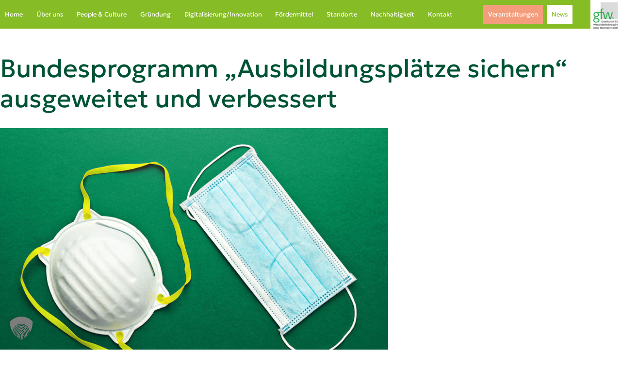

--- FILE ---
content_type: text/html; charset=UTF-8
request_url: https://gfw-waf.de/bundesprogramm-ausbildungsplaetze-sichern/
body_size: 18627
content:
<!DOCTYPE html>
<html lang="de">
<head>
	<meta charset="UTF-8">
	<meta name="viewport" content="width=device-width, initial-scale=1, shrink-to-fit=no">

	<meta name='robots' content='index, follow, max-image-preview:large, max-snippet:-1, max-video-preview:-1' />

	<!-- This site is optimized with the Yoast SEO plugin v26.7 - https://yoast.com/wordpress/plugins/seo/ -->
	<title>Bundesprogramm „Ausbildungsplätze sichern“ ausgeweitet und verbessert - Gesellschaft für Wirtschaftsförderung im Kreis Warendorf mbH</title>
	<link rel="canonical" href="https://gfw-waf.de/bundesprogramm-ausbildungsplaetze-sichern/" />
	<meta property="og:locale" content="de_DE" />
	<meta property="og:type" content="article" />
	<meta property="og:title" content="Bundesprogramm „Ausbildungsplätze sichern“ ausgeweitet und verbessert - Gesellschaft für Wirtschaftsförderung im Kreis Warendorf mbH" />
	<meta property="og:description" content="Das Bundesprogramm „Ausbildungsplätze sichern“ ist verlängert auf das Ausbildungsjahr 2021/2022. Zusätzlich sind damit zahlreiche Verbesserungen für die Betriebe verbunden. Insbesondere wurden folgende Verbesserungen umgesetzt: Die bisherige Ausbildungsprämie für Betriebe, die [&hellip;]" />
	<meta property="og:url" content="https://gfw-waf.de/bundesprogramm-ausbildungsplaetze-sichern/" />
	<meta property="og:site_name" content="Gesellschaft für Wirtschaftsförderung im Kreis Warendorf mbH" />
	<meta property="article:publisher" content="https://www.facebook.com/gfw.waf/" />
	<meta property="article:published_time" content="2021-05-04T07:48:08+00:00" />
	<meta property="article:modified_time" content="2021-07-02T09:10:38+00:00" />
	<meta property="og:image" content="https://gfw-waf.de/wp-content/uploads/gfw-corona.jpg" />
	<meta property="og:image:width" content="1240" />
	<meta property="og:image:height" content="818" />
	<meta property="og:image:type" content="image/jpeg" />
	<meta name="author" content="admin" />
	<meta name="twitter:card" content="summary_large_image" />
	<script type="application/ld+json" class="yoast-schema-graph">{"@context":"https://schema.org","@graph":[{"@type":"Article","@id":"https://gfw-waf.de/bundesprogramm-ausbildungsplaetze-sichern/#article","isPartOf":{"@id":"https://gfw-waf.de/bundesprogramm-ausbildungsplaetze-sichern/"},"author":{"name":"admin","@id":"https://gfw-waf.de/#/schema/person/e80ffaff888b972e623856f520f0f397"},"headline":"Bundesprogramm „Ausbildungsplätze sichern“ ausgeweitet und verbessert","datePublished":"2021-05-04T07:48:08+00:00","dateModified":"2021-07-02T09:10:38+00:00","mainEntityOfPage":{"@id":"https://gfw-waf.de/bundesprogramm-ausbildungsplaetze-sichern/"},"wordCount":236,"publisher":{"@id":"https://gfw-waf.de/#organization"},"image":{"@id":"https://gfw-waf.de/bundesprogramm-ausbildungsplaetze-sichern/#primaryimage"},"thumbnailUrl":"https://gfw-waf.de/wp-content/uploads/gfw-corona.jpg","articleSection":{"1":"Förderprogramme"},"inLanguage":"de"},{"@type":"WebPage","@id":"https://gfw-waf.de/bundesprogramm-ausbildungsplaetze-sichern/","url":"https://gfw-waf.de/bundesprogramm-ausbildungsplaetze-sichern/","name":"Bundesprogramm „Ausbildungsplätze sichern“ ausgeweitet und verbessert - Gesellschaft für Wirtschaftsförderung im Kreis Warendorf mbH","isPartOf":{"@id":"https://gfw-waf.de/#website"},"primaryImageOfPage":{"@id":"https://gfw-waf.de/bundesprogramm-ausbildungsplaetze-sichern/#primaryimage"},"image":{"@id":"https://gfw-waf.de/bundesprogramm-ausbildungsplaetze-sichern/#primaryimage"},"thumbnailUrl":"https://gfw-waf.de/wp-content/uploads/gfw-corona.jpg","datePublished":"2021-05-04T07:48:08+00:00","dateModified":"2021-07-02T09:10:38+00:00","breadcrumb":{"@id":"https://gfw-waf.de/bundesprogramm-ausbildungsplaetze-sichern/#breadcrumb"},"inLanguage":"de","potentialAction":[{"@type":"ReadAction","target":["https://gfw-waf.de/bundesprogramm-ausbildungsplaetze-sichern/"]}]},{"@type":"ImageObject","inLanguage":"de","@id":"https://gfw-waf.de/bundesprogramm-ausbildungsplaetze-sichern/#primaryimage","url":"https://gfw-waf.de/wp-content/uploads/gfw-corona.jpg","contentUrl":"https://gfw-waf.de/wp-content/uploads/gfw-corona.jpg","width":1240,"height":818,"caption":"Update"},{"@type":"BreadcrumbList","@id":"https://gfw-waf.de/bundesprogramm-ausbildungsplaetze-sichern/#breadcrumb","itemListElement":[{"@type":"ListItem","position":1,"name":"Startseite","item":"https://gfw-waf.de/"},{"@type":"ListItem","position":2,"name":"Bundesprogramm „Ausbildungsplätze sichern“ ausgeweitet und verbessert"}]},{"@type":"WebSite","@id":"https://gfw-waf.de/#website","url":"https://gfw-waf.de/","name":"Gesellschaft für Wirtschaftsförderung im Kreis Warendorf mbH","description":"GFW Warendorf","publisher":{"@id":"https://gfw-waf.de/#organization"},"potentialAction":[{"@type":"SearchAction","target":{"@type":"EntryPoint","urlTemplate":"https://gfw-waf.de/?s={search_term_string}"},"query-input":{"@type":"PropertyValueSpecification","valueRequired":true,"valueName":"search_term_string"}}],"inLanguage":"de"},{"@type":"Organization","@id":"https://gfw-waf.de/#organization","name":"Gesellschaft für Wirtschaftsförderung im Kreis Warendorf mbH","url":"https://gfw-waf.de/","logo":{"@type":"ImageObject","inLanguage":"de","@id":"https://gfw-waf.de/#/schema/logo/image/","url":"https://gfw-waf.de/wp-content/uploads/cropped-logo.png","contentUrl":"https://gfw-waf.de/wp-content/uploads/cropped-logo.png","width":512,"height":512,"caption":"Gesellschaft für Wirtschaftsförderung im Kreis Warendorf mbH"},"image":{"@id":"https://gfw-waf.de/#/schema/logo/image/"},"sameAs":["https://www.facebook.com/gfw.waf/","https://www.xing.com/pages/gfw-gesellschaftfurwirtschaftsforderungimkreiswarendorfmbh","https://de.linkedin.com/company/gfw-warendorf"]},{"@type":"Person","@id":"https://gfw-waf.de/#/schema/person/e80ffaff888b972e623856f520f0f397","name":"admin","url":"https://gfw-waf.de/author/admin/"}]}</script>
	<!-- / Yoast SEO plugin. -->


<link rel="alternate" type="application/rss+xml" title="Gesellschaft für Wirtschaftsförderung im Kreis Warendorf mbH &raquo; Feed" href="https://gfw-waf.de/feed/" />
<link rel="alternate" type="application/rss+xml" title="Gesellschaft für Wirtschaftsförderung im Kreis Warendorf mbH &raquo; Kommentar-Feed" href="https://gfw-waf.de/comments/feed/" />
<link rel="alternate" type="text/calendar" title="Gesellschaft für Wirtschaftsförderung im Kreis Warendorf mbH &raquo; iCal Feed" href="https://gfw-waf.de/veranstaltungen/?ical=1" />
<link rel="alternate" title="oEmbed (JSON)" type="application/json+oembed" href="https://gfw-waf.de/wp-json/oembed/1.0/embed?url=https%3A%2F%2Fgfw-waf.de%2Fbundesprogramm-ausbildungsplaetze-sichern%2F" />
<link rel="alternate" title="oEmbed (XML)" type="text/xml+oembed" href="https://gfw-waf.de/wp-json/oembed/1.0/embed?url=https%3A%2F%2Fgfw-waf.de%2Fbundesprogramm-ausbildungsplaetze-sichern%2F&#038;format=xml" />
<style id='wp-img-auto-sizes-contain-inline-css'>
img:is([sizes=auto i],[sizes^="auto," i]){contain-intrinsic-size:3000px 1500px}
/*# sourceURL=wp-img-auto-sizes-contain-inline-css */
</style>
<style id='wp-emoji-styles-inline-css'>

	img.wp-smiley, img.emoji {
		display: inline !important;
		border: none !important;
		box-shadow: none !important;
		height: 1em !important;
		width: 1em !important;
		margin: 0 0.07em !important;
		vertical-align: -0.1em !important;
		background: none !important;
		padding: 0 !important;
	}
/*# sourceURL=wp-emoji-styles-inline-css */
</style>
<link rel='stylesheet' id='wp-block-library-css' href='https://gfw-waf.de/wp-includes/css/dist/block-library/style.min.css?ver=6.9' media='all' />
<style id='wp-block-library-theme-inline-css'>
.wp-block-audio :where(figcaption){color:#555;font-size:13px;text-align:center}.is-dark-theme .wp-block-audio :where(figcaption){color:#ffffffa6}.wp-block-audio{margin:0 0 1em}.wp-block-code{border:1px solid #ccc;border-radius:4px;font-family:Menlo,Consolas,monaco,monospace;padding:.8em 1em}.wp-block-embed :where(figcaption){color:#555;font-size:13px;text-align:center}.is-dark-theme .wp-block-embed :where(figcaption){color:#ffffffa6}.wp-block-embed{margin:0 0 1em}.blocks-gallery-caption{color:#555;font-size:13px;text-align:center}.is-dark-theme .blocks-gallery-caption{color:#ffffffa6}:root :where(.wp-block-image figcaption){color:#555;font-size:13px;text-align:center}.is-dark-theme :root :where(.wp-block-image figcaption){color:#ffffffa6}.wp-block-image{margin:0 0 1em}.wp-block-pullquote{border-bottom:4px solid;border-top:4px solid;color:currentColor;margin-bottom:1.75em}.wp-block-pullquote :where(cite),.wp-block-pullquote :where(footer),.wp-block-pullquote__citation{color:currentColor;font-size:.8125em;font-style:normal;text-transform:uppercase}.wp-block-quote{border-left:.25em solid;margin:0 0 1.75em;padding-left:1em}.wp-block-quote cite,.wp-block-quote footer{color:currentColor;font-size:.8125em;font-style:normal;position:relative}.wp-block-quote:where(.has-text-align-right){border-left:none;border-right:.25em solid;padding-left:0;padding-right:1em}.wp-block-quote:where(.has-text-align-center){border:none;padding-left:0}.wp-block-quote.is-large,.wp-block-quote.is-style-large,.wp-block-quote:where(.is-style-plain){border:none}.wp-block-search .wp-block-search__label{font-weight:700}.wp-block-search__button{border:1px solid #ccc;padding:.375em .625em}:where(.wp-block-group.has-background){padding:1.25em 2.375em}.wp-block-separator.has-css-opacity{opacity:.4}.wp-block-separator{border:none;border-bottom:2px solid;margin-left:auto;margin-right:auto}.wp-block-separator.has-alpha-channel-opacity{opacity:1}.wp-block-separator:not(.is-style-wide):not(.is-style-dots){width:100px}.wp-block-separator.has-background:not(.is-style-dots){border-bottom:none;height:1px}.wp-block-separator.has-background:not(.is-style-wide):not(.is-style-dots){height:2px}.wp-block-table{margin:0 0 1em}.wp-block-table td,.wp-block-table th{word-break:normal}.wp-block-table :where(figcaption){color:#555;font-size:13px;text-align:center}.is-dark-theme .wp-block-table :where(figcaption){color:#ffffffa6}.wp-block-video :where(figcaption){color:#555;font-size:13px;text-align:center}.is-dark-theme .wp-block-video :where(figcaption){color:#ffffffa6}.wp-block-video{margin:0 0 1em}:root :where(.wp-block-template-part.has-background){margin-bottom:0;margin-top:0;padding:1.25em 2.375em}
/*# sourceURL=/wp-includes/css/dist/block-library/theme.min.css */
</style>
<style id='classic-theme-styles-inline-css'>
/*! This file is auto-generated */
.wp-block-button__link{color:#fff;background-color:#32373c;border-radius:9999px;box-shadow:none;text-decoration:none;padding:calc(.667em + 2px) calc(1.333em + 2px);font-size:1.125em}.wp-block-file__button{background:#32373c;color:#fff;text-decoration:none}
/*# sourceURL=/wp-includes/css/classic-themes.min.css */
</style>
<link rel='stylesheet' id='wp-components-css' href='https://gfw-waf.de/wp-includes/css/dist/components/style.min.css?ver=6.9' media='all' />
<link rel='stylesheet' id='wp-preferences-css' href='https://gfw-waf.de/wp-includes/css/dist/preferences/style.min.css?ver=6.9' media='all' />
<link rel='stylesheet' id='wp-block-editor-css' href='https://gfw-waf.de/wp-includes/css/dist/block-editor/style.min.css?ver=6.9' media='all' />
<link rel='stylesheet' id='popup-maker-block-library-style-css' href='https://gfw-waf.de/wp-content/plugins/popup-maker/dist/packages/block-library-style.css?ver=dbea705cfafe089d65f1' media='all' />
<style id='global-styles-inline-css'>
:root{--wp--preset--aspect-ratio--square: 1;--wp--preset--aspect-ratio--4-3: 4/3;--wp--preset--aspect-ratio--3-4: 3/4;--wp--preset--aspect-ratio--3-2: 3/2;--wp--preset--aspect-ratio--2-3: 2/3;--wp--preset--aspect-ratio--16-9: 16/9;--wp--preset--aspect-ratio--9-16: 9/16;--wp--preset--color--black: #000000;--wp--preset--color--cyan-bluish-gray: #abb8c3;--wp--preset--color--white: #ffffff;--wp--preset--color--pale-pink: #f78da7;--wp--preset--color--vivid-red: #cf2e2e;--wp--preset--color--luminous-vivid-orange: #ff6900;--wp--preset--color--luminous-vivid-amber: #fcb900;--wp--preset--color--light-green-cyan: #7bdcb5;--wp--preset--color--vivid-green-cyan: #00d084;--wp--preset--color--pale-cyan-blue: #8ed1fc;--wp--preset--color--vivid-cyan-blue: #0693e3;--wp--preset--color--vivid-purple: #9b51e0;--wp--preset--gradient--vivid-cyan-blue-to-vivid-purple: linear-gradient(135deg,rgb(6,147,227) 0%,rgb(155,81,224) 100%);--wp--preset--gradient--light-green-cyan-to-vivid-green-cyan: linear-gradient(135deg,rgb(122,220,180) 0%,rgb(0,208,130) 100%);--wp--preset--gradient--luminous-vivid-amber-to-luminous-vivid-orange: linear-gradient(135deg,rgb(252,185,0) 0%,rgb(255,105,0) 100%);--wp--preset--gradient--luminous-vivid-orange-to-vivid-red: linear-gradient(135deg,rgb(255,105,0) 0%,rgb(207,46,46) 100%);--wp--preset--gradient--very-light-gray-to-cyan-bluish-gray: linear-gradient(135deg,rgb(238,238,238) 0%,rgb(169,184,195) 100%);--wp--preset--gradient--cool-to-warm-spectrum: linear-gradient(135deg,rgb(74,234,220) 0%,rgb(151,120,209) 20%,rgb(207,42,186) 40%,rgb(238,44,130) 60%,rgb(251,105,98) 80%,rgb(254,248,76) 100%);--wp--preset--gradient--blush-light-purple: linear-gradient(135deg,rgb(255,206,236) 0%,rgb(152,150,240) 100%);--wp--preset--gradient--blush-bordeaux: linear-gradient(135deg,rgb(254,205,165) 0%,rgb(254,45,45) 50%,rgb(107,0,62) 100%);--wp--preset--gradient--luminous-dusk: linear-gradient(135deg,rgb(255,203,112) 0%,rgb(199,81,192) 50%,rgb(65,88,208) 100%);--wp--preset--gradient--pale-ocean: linear-gradient(135deg,rgb(255,245,203) 0%,rgb(182,227,212) 50%,rgb(51,167,181) 100%);--wp--preset--gradient--electric-grass: linear-gradient(135deg,rgb(202,248,128) 0%,rgb(113,206,126) 100%);--wp--preset--gradient--midnight: linear-gradient(135deg,rgb(2,3,129) 0%,rgb(40,116,252) 100%);--wp--preset--font-size--small: 13px;--wp--preset--font-size--medium: 20px;--wp--preset--font-size--large: 36px;--wp--preset--font-size--x-large: 42px;--wp--preset--spacing--20: 0.44rem;--wp--preset--spacing--30: 0.67rem;--wp--preset--spacing--40: 1rem;--wp--preset--spacing--50: 1.5rem;--wp--preset--spacing--60: 2.25rem;--wp--preset--spacing--70: 3.38rem;--wp--preset--spacing--80: 5.06rem;--wp--preset--shadow--natural: 6px 6px 9px rgba(0, 0, 0, 0.2);--wp--preset--shadow--deep: 12px 12px 50px rgba(0, 0, 0, 0.4);--wp--preset--shadow--sharp: 6px 6px 0px rgba(0, 0, 0, 0.2);--wp--preset--shadow--outlined: 6px 6px 0px -3px rgb(255, 255, 255), 6px 6px rgb(0, 0, 0);--wp--preset--shadow--crisp: 6px 6px 0px rgb(0, 0, 0);}:where(.is-layout-flex){gap: 0.5em;}:where(.is-layout-grid){gap: 0.5em;}body .is-layout-flex{display: flex;}.is-layout-flex{flex-wrap: wrap;align-items: center;}.is-layout-flex > :is(*, div){margin: 0;}body .is-layout-grid{display: grid;}.is-layout-grid > :is(*, div){margin: 0;}:where(.wp-block-columns.is-layout-flex){gap: 2em;}:where(.wp-block-columns.is-layout-grid){gap: 2em;}:where(.wp-block-post-template.is-layout-flex){gap: 1.25em;}:where(.wp-block-post-template.is-layout-grid){gap: 1.25em;}.has-black-color{color: var(--wp--preset--color--black) !important;}.has-cyan-bluish-gray-color{color: var(--wp--preset--color--cyan-bluish-gray) !important;}.has-white-color{color: var(--wp--preset--color--white) !important;}.has-pale-pink-color{color: var(--wp--preset--color--pale-pink) !important;}.has-vivid-red-color{color: var(--wp--preset--color--vivid-red) !important;}.has-luminous-vivid-orange-color{color: var(--wp--preset--color--luminous-vivid-orange) !important;}.has-luminous-vivid-amber-color{color: var(--wp--preset--color--luminous-vivid-amber) !important;}.has-light-green-cyan-color{color: var(--wp--preset--color--light-green-cyan) !important;}.has-vivid-green-cyan-color{color: var(--wp--preset--color--vivid-green-cyan) !important;}.has-pale-cyan-blue-color{color: var(--wp--preset--color--pale-cyan-blue) !important;}.has-vivid-cyan-blue-color{color: var(--wp--preset--color--vivid-cyan-blue) !important;}.has-vivid-purple-color{color: var(--wp--preset--color--vivid-purple) !important;}.has-black-background-color{background-color: var(--wp--preset--color--black) !important;}.has-cyan-bluish-gray-background-color{background-color: var(--wp--preset--color--cyan-bluish-gray) !important;}.has-white-background-color{background-color: var(--wp--preset--color--white) !important;}.has-pale-pink-background-color{background-color: var(--wp--preset--color--pale-pink) !important;}.has-vivid-red-background-color{background-color: var(--wp--preset--color--vivid-red) !important;}.has-luminous-vivid-orange-background-color{background-color: var(--wp--preset--color--luminous-vivid-orange) !important;}.has-luminous-vivid-amber-background-color{background-color: var(--wp--preset--color--luminous-vivid-amber) !important;}.has-light-green-cyan-background-color{background-color: var(--wp--preset--color--light-green-cyan) !important;}.has-vivid-green-cyan-background-color{background-color: var(--wp--preset--color--vivid-green-cyan) !important;}.has-pale-cyan-blue-background-color{background-color: var(--wp--preset--color--pale-cyan-blue) !important;}.has-vivid-cyan-blue-background-color{background-color: var(--wp--preset--color--vivid-cyan-blue) !important;}.has-vivid-purple-background-color{background-color: var(--wp--preset--color--vivid-purple) !important;}.has-black-border-color{border-color: var(--wp--preset--color--black) !important;}.has-cyan-bluish-gray-border-color{border-color: var(--wp--preset--color--cyan-bluish-gray) !important;}.has-white-border-color{border-color: var(--wp--preset--color--white) !important;}.has-pale-pink-border-color{border-color: var(--wp--preset--color--pale-pink) !important;}.has-vivid-red-border-color{border-color: var(--wp--preset--color--vivid-red) !important;}.has-luminous-vivid-orange-border-color{border-color: var(--wp--preset--color--luminous-vivid-orange) !important;}.has-luminous-vivid-amber-border-color{border-color: var(--wp--preset--color--luminous-vivid-amber) !important;}.has-light-green-cyan-border-color{border-color: var(--wp--preset--color--light-green-cyan) !important;}.has-vivid-green-cyan-border-color{border-color: var(--wp--preset--color--vivid-green-cyan) !important;}.has-pale-cyan-blue-border-color{border-color: var(--wp--preset--color--pale-cyan-blue) !important;}.has-vivid-cyan-blue-border-color{border-color: var(--wp--preset--color--vivid-cyan-blue) !important;}.has-vivid-purple-border-color{border-color: var(--wp--preset--color--vivid-purple) !important;}.has-vivid-cyan-blue-to-vivid-purple-gradient-background{background: var(--wp--preset--gradient--vivid-cyan-blue-to-vivid-purple) !important;}.has-light-green-cyan-to-vivid-green-cyan-gradient-background{background: var(--wp--preset--gradient--light-green-cyan-to-vivid-green-cyan) !important;}.has-luminous-vivid-amber-to-luminous-vivid-orange-gradient-background{background: var(--wp--preset--gradient--luminous-vivid-amber-to-luminous-vivid-orange) !important;}.has-luminous-vivid-orange-to-vivid-red-gradient-background{background: var(--wp--preset--gradient--luminous-vivid-orange-to-vivid-red) !important;}.has-very-light-gray-to-cyan-bluish-gray-gradient-background{background: var(--wp--preset--gradient--very-light-gray-to-cyan-bluish-gray) !important;}.has-cool-to-warm-spectrum-gradient-background{background: var(--wp--preset--gradient--cool-to-warm-spectrum) !important;}.has-blush-light-purple-gradient-background{background: var(--wp--preset--gradient--blush-light-purple) !important;}.has-blush-bordeaux-gradient-background{background: var(--wp--preset--gradient--blush-bordeaux) !important;}.has-luminous-dusk-gradient-background{background: var(--wp--preset--gradient--luminous-dusk) !important;}.has-pale-ocean-gradient-background{background: var(--wp--preset--gradient--pale-ocean) !important;}.has-electric-grass-gradient-background{background: var(--wp--preset--gradient--electric-grass) !important;}.has-midnight-gradient-background{background: var(--wp--preset--gradient--midnight) !important;}.has-small-font-size{font-size: var(--wp--preset--font-size--small) !important;}.has-medium-font-size{font-size: var(--wp--preset--font-size--medium) !important;}.has-large-font-size{font-size: var(--wp--preset--font-size--large) !important;}.has-x-large-font-size{font-size: var(--wp--preset--font-size--x-large) !important;}
:where(.wp-block-post-template.is-layout-flex){gap: 1.25em;}:where(.wp-block-post-template.is-layout-grid){gap: 1.25em;}
:where(.wp-block-term-template.is-layout-flex){gap: 1.25em;}:where(.wp-block-term-template.is-layout-grid){gap: 1.25em;}
:where(.wp-block-columns.is-layout-flex){gap: 2em;}:where(.wp-block-columns.is-layout-grid){gap: 2em;}
:root :where(.wp-block-pullquote){font-size: 1.5em;line-height: 1.6;}
/*# sourceURL=global-styles-inline-css */
</style>
<link rel='stylesheet' id='tribe-events-v2-single-skeleton-css' href='https://gfw-waf.de/wp-content/plugins/the-events-calendar/build/css/tribe-events-single-skeleton.css?ver=6.15.12.2' media='all' />
<link rel='stylesheet' id='tribe-events-v2-single-skeleton-full-css' href='https://gfw-waf.de/wp-content/plugins/the-events-calendar/build/css/tribe-events-single-full.css?ver=6.15.12.2' media='all' />
<link rel='stylesheet' id='tec-events-elementor-widgets-base-styles-css' href='https://gfw-waf.de/wp-content/plugins/the-events-calendar/build/css/integrations/plugins/elementor/widgets/widget-base.css?ver=6.15.12.2' media='all' />
<link rel='stylesheet' id='catf-dg-datatables-css' href='https://gfw-waf.de/wp-content/plugins/catfolders-document-gallery/assets/css/dataTables/jquery.dataTables.min.css?ver=2.0.4' media='all' />
<link rel='stylesheet' id='catf-dg-frontend-css' href='https://gfw-waf.de/wp-content/plugins/catfolders-document-gallery/assets/css/styles.min.css?ver=2.0.4' media='all' />
<link rel='stylesheet' id='catf-dg-datatables-responsive-css' href='https://gfw-waf.de/wp-content/plugins/catfolders-document-gallery/assets/css/dataTables/responsive.dataTables.min.css?ver=2.0.4' media='all' />
<link rel='stylesheet' id='borlabs-cookie-custom-css' href='https://gfw-waf.de/wp-content/cache/borlabs-cookie/1/borlabs-cookie-1-de.css?ver=3.3.23-102' media='all' />
<link rel='stylesheet' id='elementor-frontend-css' href='https://gfw-waf.de/wp-content/plugins/elementor/assets/css/frontend.min.css?ver=3.34.1' media='all' />
<link rel='stylesheet' id='eael-general-css' href='https://gfw-waf.de/wp-content/plugins/essential-addons-for-elementor-lite/assets/front-end/css/view/general.min.css?ver=6.5.7' media='all' />
<link rel='stylesheet' id='main-css' href='https://gfw-waf.de/wp-content/themes/gfw-bootstrap/build/main.css?ver=2.0' media='all' />
<link rel='stylesheet' id='style-css' href='https://gfw-waf.de/wp-content/themes/gfw-waf-24/style.css?ver=2.0' media='all' />
<!--n2css--><!--n2js--><script src="https://gfw-waf.de/wp-includes/js/jquery/jquery.min.js?ver=3.7.1" id="jquery-core-js"></script>
<script src="https://gfw-waf.de/wp-includes/js/jquery/jquery-migrate.min.js?ver=3.4.1" id="jquery-migrate-js"></script>
<script data-no-optimize="1" data-no-minify="1" data-cfasync="false" src="https://gfw-waf.de/wp-content/cache/borlabs-cookie/1/borlabs-cookie-config-de.json.js?ver=3.3.23-127" id="borlabs-cookie-config-js"></script>
<script data-no-optimize="1" data-no-minify="1" data-cfasync="false" src="https://gfw-waf.de/wp-content/plugins/borlabs-cookie/assets/javascript/borlabs-cookie-prioritize.min.js?ver=3.3.23" id="borlabs-cookie-prioritize-js"></script>
<link rel="https://api.w.org/" href="https://gfw-waf.de/wp-json/" /><link rel="alternate" title="JSON" type="application/json" href="https://gfw-waf.de/wp-json/wp/v2/posts/5843" /><link rel="EditURI" type="application/rsd+xml" title="RSD" href="https://gfw-waf.de/xmlrpc.php?rsd" />
<meta name="generator" content="WordPress 6.9" />
<link rel='shortlink' href='https://gfw-waf.de/?p=5843' />
<meta name="et-api-version" content="v1"><meta name="et-api-origin" content="https://gfw-waf.de"><link rel="https://theeventscalendar.com/" href="https://gfw-waf.de/wp-json/tribe/tickets/v1/" /><meta name="tec-api-version" content="v1"><meta name="tec-api-origin" content="https://gfw-waf.de"><link rel="alternate" href="https://gfw-waf.de/wp-json/tribe/events/v1/" /><link rel="preload" href="https://gfw-waf.de/wp-content/plugins/catfolders-document-gallery/assets/css/styles.min.css" as="style" onload="this.onload=null;this.rel='stylesheet'"><noscript><link rel="stylesheet" href="https://gfw-waf.de/wp-content/plugins/catfolders-document-gallery/assets/css/styles.min.css"></noscript><script data-no-optimize="1" data-no-minify="1" data-cfasync="false" data-borlabs-cookie-script-blocker-ignore>
    (function () {
        if ('0' === '1' && '1' === '1') {
            window['gtag_enable_tcf_support'] = true;
        }
        window.dataLayer = window.dataLayer || [];
        if (typeof window.gtag !== 'function') {
            window.gtag = function () {
                window.dataLayer.push(arguments);
            };
        }
        gtag('set', 'developer_id.dYjRjMm', true);
        if ('1' === '1') {
            let getCookieValue = function (name) {
                return document.cookie.match('(^|;)\\s*' + name + '\\s*=\\s*([^;]+)')?.pop() || '';
            };
            const gtmRegionsData = '{{ google-tag-manager-cm-regional-defaults }}';
            let gtmRegions = [];
            if (gtmRegionsData !== '\{\{ google-tag-manager-cm-regional-defaults \}\}') {
                gtmRegions = JSON.parse(gtmRegionsData);
            }
            let defaultRegion = null;
            for (let gtmRegionIndex in gtmRegions) {
                let gtmRegion = gtmRegions[gtmRegionIndex];
                if (gtmRegion['google-tag-manager-cm-region'] === '') {
                    defaultRegion = gtmRegion;
                } else {
                    gtag('consent', 'default', {
                        'ad_storage': gtmRegion['google-tag-manager-cm-default-ad-storage'],
                        'ad_user_data': gtmRegion['google-tag-manager-cm-default-ad-user-data'],
                        'ad_personalization': gtmRegion['google-tag-manager-cm-default-ad-personalization'],
                        'analytics_storage': gtmRegion['google-tag-manager-cm-default-analytics-storage'],
                        'functionality_storage': gtmRegion['google-tag-manager-cm-default-functionality-storage'],
                        'personalization_storage': gtmRegion['google-tag-manager-cm-default-personalization-storage'],
                        'security_storage': gtmRegion['google-tag-manager-cm-default-security-storage'],
                        'region': gtmRegion['google-tag-manager-cm-region'].toUpperCase().split(','),
						'wait_for_update': 500,
                    });
                }
            }
            let cookieValue = getCookieValue('borlabs-cookie-gcs');
            let consentsFromCookie = {};
            if (cookieValue !== '') {
                consentsFromCookie = JSON.parse(decodeURIComponent(cookieValue));
            }
            let defaultValues = {
                'ad_storage': defaultRegion === null ? 'denied' : defaultRegion['google-tag-manager-cm-default-ad-storage'],
                'ad_user_data': defaultRegion === null ? 'denied' : defaultRegion['google-tag-manager-cm-default-ad-user-data'],
                'ad_personalization': defaultRegion === null ? 'denied' : defaultRegion['google-tag-manager-cm-default-ad-personalization'],
                'analytics_storage': defaultRegion === null ? 'denied' : defaultRegion['google-tag-manager-cm-default-analytics-storage'],
                'functionality_storage': defaultRegion === null ? 'denied' : defaultRegion['google-tag-manager-cm-default-functionality-storage'],
                'personalization_storage': defaultRegion === null ? 'denied' : defaultRegion['google-tag-manager-cm-default-personalization-storage'],
                'security_storage': defaultRegion === null ? 'denied' : defaultRegion['google-tag-manager-cm-default-security-storage'],
                'wait_for_update': 500,
            };
            gtag('consent', 'default', {...defaultValues, ...consentsFromCookie});
            gtag('set', 'ads_data_redaction', true);
        }

        if ('0' === '1') {
            let url = new URL(window.location.href);

            if ((url.searchParams.has('gtm_debug') && url.searchParams.get('gtm_debug') !== '') || document.cookie.indexOf('__TAG_ASSISTANT=') !== -1 || document.documentElement.hasAttribute('data-tag-assistant-present')) {
                /* GTM block start */
                (function(w,d,s,l,i){w[l]=w[l]||[];w[l].push({'gtm.start':
                        new Date().getTime(),event:'gtm.js'});var f=d.getElementsByTagName(s)[0],
                    j=d.createElement(s),dl=l!='dataLayer'?'&l='+l:'';j.async=true;j.src=
                    'https://www.googletagmanager.com/gtm.js?id='+i+dl;f.parentNode.insertBefore(j,f);
                })(window,document,'script','dataLayer','GTM-K36HH8H');
                /* GTM block end */
            } else {
                /* GTM block start */
                (function(w,d,s,l,i){w[l]=w[l]||[];w[l].push({'gtm.start':
                        new Date().getTime(),event:'gtm.js'});var f=d.getElementsByTagName(s)[0],
                    j=d.createElement(s),dl=l!='dataLayer'?'&l='+l:'';j.async=true;j.src=
                    'https://gfw-waf.de/wp-content/uploads/borlabs-cookie/' + i + '.js?ver=not-set-yet';f.parentNode.insertBefore(j,f);
                })(window,document,'script','dataLayer','GTM-K36HH8H');
                /* GTM block end */
            }
        }


        let borlabsCookieConsentChangeHandler = function () {
            window.dataLayer = window.dataLayer || [];
            if (typeof window.gtag !== 'function') {
                window.gtag = function() {
                    window.dataLayer.push(arguments);
                };
            }

            let consents = BorlabsCookie.Cookie.getPluginCookie().consents;

            if ('1' === '1') {
                let gtmConsents = {};
                let customConsents = {};

				let services = BorlabsCookie.Services._services;

				for (let service in services) {
					if (service !== 'borlabs-cookie') {
						customConsents['borlabs_cookie_' + service.replaceAll('-', '_')] = BorlabsCookie.Consents.hasConsent(service) ? 'granted' : 'denied';
					}
				}

                if ('0' === '1') {
                    gtmConsents = {
                        'analytics_storage': BorlabsCookie.Consents.hasConsentForServiceGroup('statistics') === true ? 'granted' : 'denied',
                        'functionality_storage': BorlabsCookie.Consents.hasConsentForServiceGroup('statistics') === true ? 'granted' : 'denied',
                        'personalization_storage': BorlabsCookie.Consents.hasConsentForServiceGroup('marketing') === true ? 'granted' : 'denied',
                        'security_storage': BorlabsCookie.Consents.hasConsentForServiceGroup('statistics') === true ? 'granted' : 'denied',
                    };
                } else {
                    gtmConsents = {
                        'ad_storage': BorlabsCookie.Consents.hasConsentForServiceGroup('marketing') === true ? 'granted' : 'denied',
                        'ad_user_data': BorlabsCookie.Consents.hasConsentForServiceGroup('marketing') === true ? 'granted' : 'denied',
                        'ad_personalization': BorlabsCookie.Consents.hasConsentForServiceGroup('marketing') === true ? 'granted' : 'denied',
                        'analytics_storage': BorlabsCookie.Consents.hasConsentForServiceGroup('statistics') === true ? 'granted' : 'denied',
                        'functionality_storage': BorlabsCookie.Consents.hasConsentForServiceGroup('statistics') === true ? 'granted' : 'denied',
                        'personalization_storage': BorlabsCookie.Consents.hasConsentForServiceGroup('marketing') === true ? 'granted' : 'denied',
                        'security_storage': BorlabsCookie.Consents.hasConsentForServiceGroup('statistics') === true ? 'granted' : 'denied',
                    };
                }
                BorlabsCookie.CookieLibrary.setCookie(
                    'borlabs-cookie-gcs',
                    JSON.stringify(gtmConsents),
                    BorlabsCookie.Settings.automaticCookieDomainAndPath.value ? '' : BorlabsCookie.Settings.cookieDomain.value,
                    BorlabsCookie.Settings.cookiePath.value,
                    BorlabsCookie.Cookie.getPluginCookie().expires,
                    BorlabsCookie.Settings.cookieSecure.value,
                    BorlabsCookie.Settings.cookieSameSite.value
                );
                gtag('consent', 'update', {...gtmConsents, ...customConsents});
            }


            for (let serviceGroup in consents) {
                for (let service of consents[serviceGroup]) {
                    if (!window.BorlabsCookieGtmPackageSentEvents.includes(service) && service !== 'borlabs-cookie') {
                        window.dataLayer.push({
                            event: 'borlabs-cookie-opt-in-' + service,
                        });
                        window.BorlabsCookieGtmPackageSentEvents.push(service);
                    }
                }
            }
            let afterConsentsEvent = document.createEvent('Event');
            afterConsentsEvent.initEvent('borlabs-cookie-google-tag-manager-after-consents', true, true);
            document.dispatchEvent(afterConsentsEvent);
        };
        window.BorlabsCookieGtmPackageSentEvents = [];
        document.addEventListener('borlabs-cookie-consent-saved', borlabsCookieConsentChangeHandler);
        document.addEventListener('borlabs-cookie-handle-unblock', borlabsCookieConsentChangeHandler);
    })();
</script>			<style>
				.e-con.e-parent:nth-of-type(n+4):not(.e-lazyloaded):not(.e-no-lazyload),
				.e-con.e-parent:nth-of-type(n+4):not(.e-lazyloaded):not(.e-no-lazyload) * {
					background-image: none !important;
				}
				@media screen and (max-height: 1024px) {
					.e-con.e-parent:nth-of-type(n+3):not(.e-lazyloaded):not(.e-no-lazyload),
					.e-con.e-parent:nth-of-type(n+3):not(.e-lazyloaded):not(.e-no-lazyload) * {
						background-image: none !important;
					}
				}
				@media screen and (max-height: 640px) {
					.e-con.e-parent:nth-of-type(n+2):not(.e-lazyloaded):not(.e-no-lazyload),
					.e-con.e-parent:nth-of-type(n+2):not(.e-lazyloaded):not(.e-no-lazyload) * {
						background-image: none !important;
					}
				}
			</style>
			<link rel="icon" href="https://gfw-waf.de/wp-content/uploads/cropped-logo-32x32.png" sizes="32x32" />
<link rel="icon" href="https://gfw-waf.de/wp-content/uploads/cropped-logo-192x192.png" sizes="192x192" />
<link rel="apple-touch-icon" href="https://gfw-waf.de/wp-content/uploads/cropped-logo-180x180.png" />
<meta name="msapplication-TileImage" content="https://gfw-waf.de/wp-content/uploads/cropped-logo-270x270.png" />
</head>


<body class="wp-singular post-template-default single single-post postid-5843 single-format-standard wp-custom-logo wp-theme-gfw-bootstrap wp-child-theme-gfw-waf-24 tribe-no-js tec-no-tickets-on-recurring tec-no-rsvp-on-recurring elementor-default elementor-kit-15038 tribe-theme-gfw-bootstrap">


<a href="#main" class="visually-hidden-focusable">Zum Hauptinhalt springen</a>

<div id="wrapper">
	<header>
		<nav id="header" class="navbar navbar-expand-xl navbar-light bg-light fixed-top">
            <a id="navbar-brand" class="navbar-brand" href="https://gfw-waf.de" title="Gesellschaft für Wirtschaftsförderung im Kreis Warendorf mbH" rel="home">
                                    <img src="https://gfw-waf.de/wp-content/uploads/cropped-logo.png" alt="Gesellschaft für Wirtschaftsförderung im Kreis Warendorf mbH" />
                            </a>
			<div class="container">
				<button class="navbar-toggler" type="button" data-bs-toggle="collapse" data-bs-target="#navbar" aria-controls="navbar" aria-expanded="false" aria-label="Navigation umschalten">
					<span class="navbar-toggler-icon"></span>
				</button>

				<div id="navbar" class="collapse navbar-collapse">
					<ul id="menu-hauptmenue" class="navbar-nav me-auto"><li itemscope="itemscope" itemtype="https://www.schema.org/SiteNavigationElement" id="menu-item-15050" class="menu-item menu-item-type-post_type menu-item-object-page menu-item-home nav-item menu-item-15050"><a title="Home" href="https://gfw-waf.de/" class="nav-link">Home</a></li>
<li itemscope="itemscope" itemtype="https://www.schema.org/SiteNavigationElement" id="menu-item-15062" class="menu-item menu-item-type-post_type menu-item-object-page menu-item-has-children nav-item menu-item-15062 dropdown"><a title="Über uns" href="#" data-bs-toggle="dropdown" class="nav-link dropdown-toggle" aria-expanded="false">Über uns <span class="caret"></span></a><ul role="menu" class="dropdown-menu"><li itemscope="itemscope" itemtype="https://www.schema.org/SiteNavigationElement" id="menu-item-27916" class="menu-item menu-item-type-custom menu-item-object-custom menu-item-27916"><a title="gfw" href="/ueber-uns/#gfw" class="dropdown-item">gfw</a></li>
<li itemscope="itemscope" itemtype="https://www.schema.org/SiteNavigationElement" id="menu-item-27915" class="menu-item menu-item-type-custom menu-item-object-custom menu-item-27915"><a title="Team" href="/ueber-uns/#team" class="dropdown-item">Team</a></li>
<li itemscope="itemscope" itemtype="https://www.schema.org/SiteNavigationElement" id="menu-item-27917" class="menu-item menu-item-type-custom menu-item-object-custom menu-item-27917"><a title="Karriere" href="/ueber-uns/#karriere" class="dropdown-item">Karriere</a></li>
<li itemscope="itemscope" itemtype="https://www.schema.org/SiteNavigationElement" id="menu-item-27919" class="menu-item menu-item-type-custom menu-item-object-custom menu-item-27919"><a title="Downloads" href="/ueber-uns/#downloads" class="dropdown-item">Downloads</a></li>
<li itemscope="itemscope" itemtype="https://www.schema.org/SiteNavigationElement" id="menu-item-27918" class="menu-item menu-item-type-custom menu-item-object-custom menu-item-27918"><a title="Presse" href="/ueber-uns/#presse" class="dropdown-item">Presse</a></li>
</ul>
</li>
<li itemscope="itemscope" itemtype="https://www.schema.org/SiteNavigationElement" id="menu-item-15061" class="menu-item menu-item-type-post_type menu-item-object-page menu-item-has-children nav-item menu-item-15061 dropdown"><a title="People &amp; Culture" href="#" data-bs-toggle="dropdown" class="nav-link dropdown-toggle" aria-expanded="false">People &amp; Culture <span class="caret"></span></a><ul role="menu" class="dropdown-menu"><li itemscope="itemscope" itemtype="https://www.schema.org/SiteNavigationElement" id="menu-item-27820" class="menu-item menu-item-type-custom menu-item-object-custom menu-item-27820"><a title="Award Attraktiver Arbeitgeber" href="/people-culture/#award-attraktiver-arbeitgeber" class="dropdown-item">Award Attraktiver Arbeitgeber</a></li>
<li itemscope="itemscope" itemtype="https://www.schema.org/SiteNavigationElement" id="menu-item-48930" class="menu-item menu-item-type-custom menu-item-object-custom menu-item-48930"><a title="Internationales Fachkräfterecruiting" href="/people-culture/#fachkraefterecruiting" class="dropdown-item">Internationales Fachkräfterecruiting</a></li>
<li itemscope="itemscope" itemtype="https://www.schema.org/SiteNavigationElement" id="menu-item-27825" class="menu-item menu-item-type-custom menu-item-object-custom menu-item-27825"><a title="Willkommen im Kreis Warendorf" href="/people-culture/#willkommen-im-kreis-warendorf" class="dropdown-item">Willkommen im Kreis Warendorf</a></li>
<li itemscope="itemscope" itemtype="https://www.schema.org/SiteNavigationElement" id="menu-item-28173" class="menu-item menu-item-type-custom menu-item-object-custom menu-item-28173"><a title="Akti(F) Plus" href="/people-culture/#aktif-plus" class="dropdown-item">Akti(F) Plus</a></li>
<li itemscope="itemscope" itemtype="https://www.schema.org/SiteNavigationElement" id="menu-item-28174" class="menu-item menu-item-type-custom menu-item-object-custom menu-item-28174"><a title="future@WORK" href="/people-culture/#future-at-work" class="dropdown-item">future@WORK</a></li>
<li itemscope="itemscope" itemtype="https://www.schema.org/SiteNavigationElement" id="menu-item-28175" class="menu-item menu-item-type-custom menu-item-object-custom menu-item-28175"><a title="Hochschul-Kompetenz-Zentrum studieren &amp; forschen e.V." href="/people-culture/#hoko" class="dropdown-item">Hochschul-Kompetenz-Zentrum studieren &#038; forschen e.V.</a></li>
<li itemscope="itemscope" itemtype="https://www.schema.org/SiteNavigationElement" id="menu-item-28172" class="menu-item menu-item-type-custom menu-item-object-custom menu-item-28172"><a title="Vereinbarkeit Pflege &amp; Beruf" href="/people-culture/#vereinbarkeit" class="dropdown-item">Vereinbarkeit Pflege &#038; Beruf</a></li>
</ul>
</li>
<li itemscope="itemscope" itemtype="https://www.schema.org/SiteNavigationElement" id="menu-item-15060" class="menu-item menu-item-type-post_type menu-item-object-page menu-item-has-children nav-item menu-item-15060 dropdown"><a title="Gründung" href="#" data-bs-toggle="dropdown" class="nav-link dropdown-toggle" aria-expanded="false">Gründung <span class="caret"></span></a><ul role="menu" class="dropdown-menu"><li itemscope="itemscope" itemtype="https://www.schema.org/SiteNavigationElement" id="menu-item-28112" class="menu-item menu-item-type-custom menu-item-object-custom menu-item-28112"><a title="Startercenter NRW Kreis Warendorf" href="/gruendung/#startercenter" class="dropdown-item">Startercenter NRW Kreis Warendorf</a></li>
<li itemscope="itemscope" itemtype="https://www.schema.org/SiteNavigationElement" id="menu-item-50399" class="menu-item menu-item-type-custom menu-item-object-custom menu-item-50399"><a title="Gründungsstipendium NRW" href="/gruendung/#gruendungsstipendium" class="dropdown-item">Gründungsstipendium NRW</a></li>
<li itemscope="itemscope" itemtype="https://www.schema.org/SiteNavigationElement" id="menu-item-28113" class="menu-item menu-item-type-custom menu-item-object-custom menu-item-28113"><a title="Fördermittel für Gründende und Start-Ups" href="/gruendung/#foerdermittel" class="dropdown-item">Fördermittel für Gründende und Start-Ups</a></li>
<li itemscope="itemscope" itemtype="https://www.schema.org/SiteNavigationElement" id="menu-item-28114" class="menu-item menu-item-type-custom menu-item-object-custom menu-item-28114"><a title="Gründungsschmiede Kreis Warendorf" href="/gruendung/#gruendungsschmiede" class="dropdown-item">Gründungsschmiede Kreis Warendorf</a></li>
<li itemscope="itemscope" itemtype="https://www.schema.org/SiteNavigationElement" id="menu-item-49834" class="menu-item menu-item-type-custom menu-item-object-custom menu-item-49834"><a title="Grünes Gründen Münsterland" href="/gruendung/#muensterland" class="dropdown-item">Grünes Gründen Münsterland</a></li>
<li itemscope="itemscope" itemtype="https://www.schema.org/SiteNavigationElement" id="menu-item-28116" class="menu-item menu-item-type-custom menu-item-object-custom menu-item-28116"><a title="Nachfolge" href="/gruendung/#nachfolge" class="dropdown-item">Nachfolge</a></li>
</ul>
</li>
<li itemscope="itemscope" itemtype="https://www.schema.org/SiteNavigationElement" id="menu-item-28488" class="menu-item menu-item-type-post_type menu-item-object-page menu-item-has-children nav-item menu-item-28488 dropdown"><a title="Digitalisierung/Innovation" href="#" data-bs-toggle="dropdown" class="nav-link dropdown-toggle" aria-expanded="false">Digitalisierung/Innovation <span class="caret"></span></a><ul role="menu" class="dropdown-menu"><li itemscope="itemscope" itemtype="https://www.schema.org/SiteNavigationElement" id="menu-item-28110" class="menu-item menu-item-type-custom menu-item-object-custom menu-item-28110"><a title="Digitalisierung" href="/digitalisierung-innovation/#digitalisierung" class="dropdown-item">Digitalisierung</a></li>
<li itemscope="itemscope" itemtype="https://www.schema.org/SiteNavigationElement" id="menu-item-28590" class="menu-item menu-item-type-custom menu-item-object-custom menu-item-28590"><a title="Innovation" href="/digitalisierung-innovation/#beratung" class="dropdown-item">Innovation</a></li>
<li itemscope="itemscope" itemtype="https://www.schema.org/SiteNavigationElement" id="menu-item-28514" class="menu-item menu-item-type-custom menu-item-object-custom menu-item-28514"><a title="Transfer Hochschule und Wirtschaft" href="/digitalisierung-innovation/#transfer" class="dropdown-item">Transfer Hochschule und Wirtschaft</a></li>
<li itemscope="itemscope" itemtype="https://www.schema.org/SiteNavigationElement" id="menu-item-28516" class="menu-item menu-item-type-custom menu-item-object-custom menu-item-28516"><a title="Sustainable Innovation Münsterland" href="/digitalisierung-innovation/#sustainable" class="dropdown-item">Sustainable Innovation Münsterland</a></li>
</ul>
</li>
<li itemscope="itemscope" itemtype="https://www.schema.org/SiteNavigationElement" id="menu-item-27840" class="menu-item menu-item-type-post_type menu-item-object-page menu-item-has-children nav-item menu-item-27840 dropdown"><a title="Fördermittel" href="#" data-bs-toggle="dropdown" class="nav-link dropdown-toggle" aria-expanded="false">Fördermittel <span class="caret"></span></a><ul role="menu" class="dropdown-menu"><li itemscope="itemscope" itemtype="https://www.schema.org/SiteNavigationElement" id="menu-item-49898" class="menu-item menu-item-type-custom menu-item-object-custom menu-item-49898"><a title="Fördermittel und Finanzierung" href="/foerdermittel/#foerdermittel" class="dropdown-item">Fördermittel und Finanzierung</a></li>
<li itemscope="itemscope" itemtype="https://www.schema.org/SiteNavigationElement" id="menu-item-28368" class="menu-item menu-item-type-custom menu-item-object-custom menu-item-28368"><a title="Allgemeine Unternehmensberatungen" href="/foerdermittel/#allgemein" class="dropdown-item">Allgemeine Unternehmensberatungen</a></li>
<li itemscope="itemscope" itemtype="https://www.schema.org/SiteNavigationElement" id="menu-item-28369" class="menu-item menu-item-type-custom menu-item-object-custom menu-item-28369"><a title="Gründung, Nachfolge und Start-up" href="/foerdermittel/#gruendung" class="dropdown-item">Gründung, Nachfolge und Start-up</a></li>
<li itemscope="itemscope" itemtype="https://www.schema.org/SiteNavigationElement" id="menu-item-28370" class="menu-item menu-item-type-custom menu-item-object-custom menu-item-28370"><a title="Digitalisierung" href="/foerdermittel/#digitalisierung" class="dropdown-item">Digitalisierung</a></li>
<li itemscope="itemscope" itemtype="https://www.schema.org/SiteNavigationElement" id="menu-item-28371" class="menu-item menu-item-type-custom menu-item-object-custom menu-item-28371"><a title="Innovation" href="/foerdermittel/#innovation" class="dropdown-item">Innovation</a></li>
<li itemscope="itemscope" itemtype="https://www.schema.org/SiteNavigationElement" id="menu-item-28372" class="menu-item menu-item-type-custom menu-item-object-custom menu-item-28372"><a title="Fachkräftemanagement" href="/foerdermittel/#fachkraeftemanagement" class="dropdown-item">Fachkräftemanagement</a></li>
<li itemscope="itemscope" itemtype="https://www.schema.org/SiteNavigationElement" id="menu-item-28373" class="menu-item menu-item-type-custom menu-item-object-custom menu-item-28373"><a title="Nachhaltigkeit und Klimaschutz" href="/foerdermittel/#nachhaltigkeit" class="dropdown-item">Nachhaltigkeit und Klimaschutz</a></li>
</ul>
</li>
<li itemscope="itemscope" itemtype="https://www.schema.org/SiteNavigationElement" id="menu-item-27839" class="menu-item menu-item-type-post_type menu-item-object-page menu-item-has-children nav-item menu-item-27839 dropdown"><a title="Standorte" href="#" data-bs-toggle="dropdown" class="nav-link dropdown-toggle" aria-expanded="false">Standorte <span class="caret"></span></a><ul role="menu" class="dropdown-menu"><li itemscope="itemscope" itemtype="https://www.schema.org/SiteNavigationElement" id="menu-item-28107" class="menu-item menu-item-type-custom menu-item-object-custom menu-item-28107"><a title="Standort Kreis Warendorf" href="/standorte/#standort" class="dropdown-item">Standort Kreis Warendorf</a></li>
<li itemscope="itemscope" itemtype="https://www.schema.org/SiteNavigationElement" id="menu-item-28108" class="menu-item menu-item-type-custom menu-item-object-custom menu-item-28108"><a title="Behördenlotse" href="/standorte/#behoerderdenlotse" class="dropdown-item">Behördenlotse</a></li>
<li itemscope="itemscope" itemtype="https://www.schema.org/SiteNavigationElement" id="menu-item-28109" class="menu-item menu-item-type-custom menu-item-object-custom menu-item-28109"><a title="Gewerbeflächen und Immobilien" href="/standorte/#gewerbliche_gewerbeimmobilien" class="dropdown-item">Gewerbeflächen und Immobilien</a></li>
<li itemscope="itemscope" itemtype="https://www.schema.org/SiteNavigationElement" id="menu-item-28613" class="menu-item menu-item-type-custom menu-item-object-custom menu-item-28613"><a title="Glasfaserausbau" href="/standorte/#glasfaserausbau" class="dropdown-item">Glasfaserausbau</a></li>
</ul>
</li>
<li itemscope="itemscope" itemtype="https://www.schema.org/SiteNavigationElement" id="menu-item-27838" class="menu-item menu-item-type-post_type menu-item-object-page menu-item-has-children nav-item menu-item-27838 dropdown"><a title="Nachhaltigkeit" href="#" data-bs-toggle="dropdown" class="nav-link dropdown-toggle" aria-expanded="false">Nachhaltigkeit <span class="caret"></span></a><ul role="menu" class="dropdown-menu"><li itemscope="itemscope" itemtype="https://www.schema.org/SiteNavigationElement" id="menu-item-28101" class="menu-item menu-item-type-custom menu-item-object-custom menu-item-28101"><a title="Ökoprofit" href="/nachhaltigkeit/#oekoprofit" class="dropdown-item">Ökoprofit</a></li>
<li itemscope="itemscope" itemtype="https://www.schema.org/SiteNavigationElement" id="menu-item-28103" class="menu-item menu-item-type-custom menu-item-object-custom menu-item-28103"><a title="Wasserstoff" href="/nachhaltigkeit/#wasserstoff" class="dropdown-item">Wasserstoff</a></li>
<li itemscope="itemscope" itemtype="https://www.schema.org/SiteNavigationElement" id="menu-item-28102" class="menu-item menu-item-type-custom menu-item-object-custom menu-item-28102"><a title="Effizienz Forum Wirtschaft" href="/nachhaltigkeit/#effizienz-forum" class="dropdown-item">Effizienz Forum Wirtschaft</a></li>
</ul>
</li>
<li itemscope="itemscope" itemtype="https://www.schema.org/SiteNavigationElement" id="menu-item-49514" class="menu-item menu-item-type-post_type menu-item-object-page nav-item menu-item-49514"><a title="Kontakt" href="https://gfw-waf.de/kontakt/" class="nav-link">Kontakt</a></li>
<li itemscope="itemscope" itemtype="https://www.schema.org/SiteNavigationElement" id="menu-item-76161" class="menu-item menu-item-type-post_type_archive menu-item-object-tribe_events nav-item menu-item-76161"><a title="Veranstaltungen" href="https://gfw-waf.de/veranstaltungen/" class="nav-link">Veranstaltungen</a></li>
<li itemscope="itemscope" itemtype="https://www.schema.org/SiteNavigationElement" id="menu-item-28558" class="menu-item menu-item-type-post_type menu-item-object-page nav-item menu-item-28558"><a title="News" href="https://gfw-waf.de/news/" class="nav-link">News</a></li>
</ul>				</div><!-- /.navbar-collapse -->
			</div><!-- /.container -->
		</nav><!-- /#header -->
	</header>

	<main id="main" class="container">

<article id="post-5843" class="post-5843 post type-post status-publish format-standard has-post-thumbnail hentry category-allgemein category-foerderprogramme">
	<header class="entry-header">
		<h1 class="entry-title">Bundesprogramm „Ausbildungsplätze sichern“ ausgeweitet und verbessert</h1>
					<div class="entry-meta">
				<span class="sep">Veröffentlicht am </span><a href="https://gfw-waf.de/bundesprogramm-ausbildungsplaetze-sichern/" title="4. Mai 2021 - 9:48" rel="bookmark"><time class="entry-date" datetime="2021-05-04T09:48:08+02:00">4. Mai 2021 - 9:48</time></a><span class="by-author"> <span class="sep"> von </span> <span class="author-meta vcard"><a class="url fn n" href="https://gfw-waf.de/author/admin/" title="Zeige alle Artikel von admin" rel="author">admin</a></span></span>			</div><!-- /.entry-meta -->
			</header><!-- /.entry-header -->
	<div class="entry-content">
		<div class="post-thumbnail"><img width="800" height="528" src="https://gfw-waf.de/wp-content/uploads/gfw-corona-1024x676.jpg" class="attachment-large size-large wp-post-image" alt="" decoding="async" srcset="https://gfw-waf.de/wp-content/uploads/gfw-corona-1024x676.jpg 1024w, https://gfw-waf.de/wp-content/uploads/gfw-corona-300x198.jpg 300w, https://gfw-waf.de/wp-content/uploads/gfw-corona-768x507.jpg 768w, https://gfw-waf.de/wp-content/uploads/gfw-corona.jpg 1240w" sizes="(max-width: 800px) 100vw, 800px" /></div><p>Das Bundesprogramm „Ausbildungsplätze sichern“ ist verlängert auf das Ausbildungsjahr 2021/2022. Zusätzlich sind damit zahlreiche Verbesserungen für die Betriebe verbunden.</p>
<p>Insbesondere wurden folgende Verbesserungen umgesetzt:</p>
<ul>
<li>Die bisherige Ausbildungsprämie für Betriebe, die ihr Ausbildungsniveau halten, erhöht sich für das nächste Ausbildungsjahr von 2.000 Euro auf 4.000 Euro.</li>
<li>Die Ausbildungsprämie plus für Betriebe, die ihr Ausbildungsniveau steigern, erhöht sich für das nächste Ausbildungsjahr von 3.000 Euro auf 6.000 Euro.</li>
<li>Aber auch der Anreiz, Auszubildende und ihre Ausbilder trotz Kurzarbeit im Betrieb zu halten, ist verbessert worden. Neben dem Zuschuss zur Ausbildungsvergütung gibt es nun auch einen Zuschuss zur Ausbildervergütung.</li>
<li>Außerdem wurde ein Lockdown-II-Sonderzuschuss (in Höhe von 1.000 Euro) für ausbildende Kleinstunternehmen eingeführt, wenn der Ausbildungsbetrieb im aktuellen Lockdown seine Geschäftstätigkeit nicht oder nur noch im geringen Umfang (wie z. B. beim Außerhausverkauf von Restaurants) wahrnehmen durfte und die Ausbildung dennoch fortgeführt hat.</li>
<li>Für den Fall, dass ein Ausbildungsplatz wegen Insolvenz des Betriebes verlorengeht, wurden auch Verbesserungen bei den Übernahmeprämien vollzogen; die Förderhöhe verdoppelt sich auf 6.000 Euro. Gefördert wird jetzt auch die Übernahme von Auszubildenden, deren Ausbildungsvertrag pandemiebedingt beendet wird.</li>
</ul>
<p>Ausbildungsbetriebe und ausbildende Einrichtungen können diese Unterstützungen bei den örtlichen Arbeitsagenturen beantragen. Alle Informationen rund um die Antragstellung finden Sie auf der <a title="Dieser Link öffnet ein neues Fenster" href="https://www.arbeitsagentur.de/unternehmen/finanziell/bundesprogramm-ausbildungsplaetze-sichern" target="_blank" rel="noreferrer noopener">Webseite der Bundesagentur für Arbeit.</a></p>
	</div><!-- /.entry-content -->

	
	<footer class="entry-meta">
		<hr>
		Dieser Eintrag wurde in <a href="https://gfw-waf.de/category/allgemein/" rel="category tag">Allgemein</a>, <a href="https://gfw-waf.de/category/foerderprogramme/" rel="category tag">Förderprogramme</a> von <a href="https://gfw-waf.de/author/admin/">admin</a> veröffentlicht. Bookmark <a href="https://gfw-waf.de/bundesprogramm-ausbildungsplaetze-sichern/" title="Permalink zu Bundesprogramm „Ausbildungsplätze sichern“ ausgeweitet und verbessert" rel="bookmark">erstellen</a>.		<hr>
			</footer><!-- /.entry-meta -->
</article><!-- /#post-5843 -->
<hr class="mt-5">
<div class="post-navigation d-flex justify-content-between">
			<div class="pr-3">
			<a class="previous-post btn btn-lg btn-outline-secondary" href="https://gfw-waf.de/ueberbrueckungshilfe-iii-deutliche-verbesserungen-und-neuer-eigenkapitalzuschuss-fuer-besonders-von-der-corona-krise-betroffene-unternehmen-2/" title="Überbrückungshilfe III: Deutliche Verbesserungen und neuer Eigenkapitalzuschuss">
				<span class="arrow">&larr;</span>
				<span class="title">Überbrückungshilfe III: Deutliche Verbesserungen und neuer Eigenkapitalzuschuss</span>
			</a>
		</div>
			<div class="pl-3">
			<a class="next-post btn btn-lg btn-outline-secondary" href="https://gfw-waf.de/verbesserte-konditionen-beim-nrw-bank-innovationskredit/" title="Verbesserte Konditionen beim NRW.BANK.Innovationskredit">
				<span class="title">Verbesserte Konditionen beim NRW.BANK.Innovationskredit</span>
				<span class="arrow">&rarr;</span>
			</a>
		</div>
	</div><!-- /.post-navigation -->
		</main><!-- /#main -->
		<footer id="footer">
			<div class="container">
				<div class="row align-items-end">
					<div class="col-xl-3 bgLachs colorWhite" id="footerNewsletter">
                        <h5>News aus der gfw</h5>
						<p><strong>Von Expert+innen aus der gfw für Expert+innen</strong></br>
                        Aktuelle Themen, Angebote, Events + Insights, für dich aufbereitet und direkt ins Postfach geliefert.</p>
                        <p class="footerAnBtn colorBullKelp"><a href="https://gfw-waf.de/newsletter-anmelden/" title="Newsletter anmelden">Newsletter anmelden</a></p>
                        <p class="footerAbBtn"><a href="https://gfw-waf.de/newsletter-abmelden/" title="Newsletter abmelden">Newsletter abmelden</a></p>
                    </div>
                    <div class="col-xl-2" id="footerContactData">
                        <h5>gfw<br>Gesellschaft für Wirtschaftsförderung im Kreis Warendorf mbH</h5>
                        <p class="mt-5">Vorhelmer Str. 81<br>59269 Beckum<br>Deutschland</p>
                        <p class="mb-0"><a href="tel:+49252185050">Tel +49 2521 8505-0</a><br><a href="mailto:info@gfw-waf.de">info@gfw-waf.de</a></p>
                    </div>
                    <div class="col-xl-5" id="footerMenu">
                        <ul>
                            <li><a href="https://gfw-waf.de/ueber-uns/" title="Über uns">Über uns</a></li>
                            <li><a href="https://gfw-waf.de/people-culture/" title="People &amp; culture">People &amp; culture</a></li>
                            <li><a href="https://gfw-waf.de/gruendung/" title="Gründung">Gründung</a></li>
                            <li><a href="https://gfw-waf.de/digitalisierung/" title="Digitalisierung / Innovation">Digitalisierung / Innovation</a></li>
                            <li><a href="https://gfw-waf.de/foerdermittel/" title="Fördermittelcenter">Fördermittelcenter</a></li>
                            <li><a href="https://gfw-waf.de/standorte/" title="Standort">Standort</a></li>
                            <li><a href="https://gfw-waf.de/nachhaltigkeit/" title="Nachhaltigkeit">Nachhaltigkeit</a></li>
                        </ul>
                    </div>
				</div><!-- /.row -->
			</div><!-- /.container -->
            <div class="container-fluid bgSchwarz">
                <div class="container">
                    <div class="row">
                        <div class="col-md-6">© gfw – Gesellschaft für Wirtschaftsförderung im Kreis Warendorf mbH</div>
                        <div class="col-md-6 text-right footerGeneralMenu"><a href="https://gfw-waf.de/impressum-haftungsausschluss/" title="impressum-haftungsausschluss">Impressum</a> <a href="https://gfw-waf.de/datenschutzerklarung/" title="Datenschutz">Datenschutz</a> <a href="#" class="borlabs-cookie-preference" title="Cookies">Cookies</a></div>
                    </div>
					                </div>
            </div>
		</footer><!-- /#footer -->
	</div><!-- /#wrapper -->
	<script type="speculationrules">
{"prefetch":[{"source":"document","where":{"and":[{"href_matches":"/*"},{"not":{"href_matches":["/wp-*.php","/wp-admin/*","/wp-content/uploads/*","/wp-content/*","/wp-content/plugins/*","/wp-content/themes/gfw-waf-24/*","/wp-content/themes/gfw-bootstrap/*","/*\\?(.+)"]}},{"not":{"selector_matches":"a[rel~=\"nofollow\"]"}},{"not":{"selector_matches":".no-prefetch, .no-prefetch a"}}]},"eagerness":"conservative"}]}
</script>
<script data-borlabs-cookie-script-blocker-id='userway-accessibility-widget' type='text/template'>
              (function(e){
                  var el = document.createElement('script');
                  el.setAttribute('data-account', 'sNRu5ONzTo');
                  el.setAttribute('src', 'https://cdn.userway.org/widget.js');
                  document.body.appendChild(el);
                })();
              </script> <div class="brlbs-cmpnt-container brlbs-cmpnt-content-blocker brlbs-cmpnt-with-individual-styles" data-borlabs-cookie-content-blocker-id="userway-accessibility-widget" data-borlabs-cookie-content=""><div class="brlbs-cmpnt-cb-preset-d brlbs-cmpnt-cb-icon-position[bottom-right]"> <a class="brlbs-cmpnt-cb-icon" href="#" data-borlabs-cookie-show-content-blocker-modal style="background-image: url('https://gfw-waf.de/wp-content/uploads/borlabs-cookie/1/V4-main.png')" role="button"> <span class="brlbs-sr-only">Weitere Informationen über den gesperrten Inhalt.</span> </a> <div style="display: none;" data-borlabs-cookie-content-blocker-information> <p class="brlbs-cmpnt-cb-description">Sie sehen gerade einen Platzhalterinhalt von <strong>Accessibility Widget</strong>. Um auf den eigentlichen Inhalt zuzugreifen, klicken Sie auf den Button unten. Bitte beachten Sie, dass dabei Daten an Drittanbieter weitergegeben werden.</p> <div class="brlbs-cmpnt-cb-buttons"> <a class="brlbs-cmpnt-cb-btn" href="#" data-borlabs-cookie-unblock role="button">Inhalt entsperren</a> <a class="brlbs-cmpnt-cb-btn" href="#" data-borlabs-cookie-accept-service role="button" style="display: inherit">Erforderlichen Service akzeptieren und Inhalte entsperren</a> </div> <a class="brlbs-cmpnt-cb-provider-toggle" href="#" data-borlabs-cookie-show-provider-information role="button">Weitere Informationen</a> </div> </div></div>		<script>
		( function ( body ) {
			'use strict';
			body.className = body.className.replace( /\btribe-no-js\b/, 'tribe-js' );
		} )( document.body );
		</script>
		<script type="module" src="https://gfw-waf.de/wp-content/plugins/borlabs-cookie/assets/javascript/borlabs-cookie.min.js?ver=3.3.23" id="borlabs-cookie-core-js-module" data-cfasync="false" data-no-minify="1" data-no-optimize="1"></script>
<!--googleoff: all--><div data-nosnippet data-borlabs-cookie-consent-required='true' id='BorlabsCookieBox'></div><div id='BorlabsCookieWidget' class='brlbs-cmpnt-container'></div><!--googleon: all--><script> /* <![CDATA[ */var tribe_l10n_datatables = {"aria":{"sort_ascending":": activate to sort column ascending","sort_descending":": activate to sort column descending"},"length_menu":"Show _MENU_ entries","empty_table":"No data available in table","info":"Showing _START_ to _END_ of _TOTAL_ entries","info_empty":"Showing 0 to 0 of 0 entries","info_filtered":"(filtered from _MAX_ total entries)","zero_records":"No matching records found","search":"Search:","all_selected_text":"All items on this page were selected. ","select_all_link":"Select all pages","clear_selection":"Clear Selection.","pagination":{"all":"All","next":"Next","previous":"Previous"},"select":{"rows":{"0":"","_":": Selected %d rows","1":": Selected 1 row"}},"datepicker":{"dayNames":["Sonntag","Montag","Dienstag","Mittwoch","Donnerstag","Freitag","Samstag"],"dayNamesShort":["So.","Mo.","Di.","Mi.","Do.","Fr.","Sa."],"dayNamesMin":["S","M","D","M","D","F","S"],"monthNames":["Januar","Februar","M\u00e4rz","April","Mai","Juni","Juli","August","September","Oktober","November","Dezember"],"monthNamesShort":["Januar","Februar","M\u00e4rz","April","Mai","Juni","Juli","August","September","Oktober","November","Dezember"],"monthNamesMin":["Jan.","Feb.","M\u00e4rz","Apr.","Mai","Juni","Juli","Aug.","Sep.","Okt.","Nov.","Dez."],"nextText":"Next","prevText":"Prev","currentText":"Today","closeText":"Done","today":"Today","clear":"Clear"},"registration_prompt":"Es gibt nicht gespeicherte Teilnahmeinformationen. Bist du sicher, dass du weitermachen willst?"};/* ]]> */ </script>			<script>
				const lazyloadRunObserver = () => {
					const lazyloadBackgrounds = document.querySelectorAll( `.e-con.e-parent:not(.e-lazyloaded)` );
					const lazyloadBackgroundObserver = new IntersectionObserver( ( entries ) => {
						entries.forEach( ( entry ) => {
							if ( entry.isIntersecting ) {
								let lazyloadBackground = entry.target;
								if( lazyloadBackground ) {
									lazyloadBackground.classList.add( 'e-lazyloaded' );
								}
								lazyloadBackgroundObserver.unobserve( entry.target );
							}
						});
					}, { rootMargin: '200px 0px 200px 0px' } );
					lazyloadBackgrounds.forEach( ( lazyloadBackground ) => {
						lazyloadBackgroundObserver.observe( lazyloadBackground );
					} );
				};
				const events = [
					'DOMContentLoaded',
					'elementor/lazyload/observe',
				];
				events.forEach( ( event ) => {
					document.addEventListener( event, lazyloadRunObserver );
				} );
			</script>
			<script src="https://gfw-waf.de/wp-content/plugins/event-tickets/common/build/js/user-agent.js?ver=da75d0bdea6dde3898df" id="tec-user-agent-js"></script>
<script id="catf-dg-datatables-js-extra">
var catf_dg = {"verify_imagick":{"status":false,"installed":{"imageMagick":true,"imagick":false,"ghostScript":false},"message":"To enable file thumbnail generation, please make sure your server is configured properly.","navigatePage":{"content":"Learn more.","url":"https://wpmediafolders.com/docs/addons/document-gallery/"}},"api":{"rest_nonce":"29b9d5da6f","rest_url":"https://gfw-waf.de/wp-json/CatFolders/v1"}};
//# sourceURL=catf-dg-datatables-js-extra
</script>
<script src="https://gfw-waf.de/wp-content/plugins/catfolders-document-gallery/assets/js/dataTables/jquery.dataTables.min.js?ver=2.0.4" id="catf-dg-datatables-js"></script>
<script src="https://gfw-waf.de/wp-content/plugins/catfolders-document-gallery/assets/js/dataTables/natural.min.js?ver=2.0.4" id="catf-dg-datatables-natural-js"></script>
<script src="https://gfw-waf.de/wp-content/plugins/catfolders-document-gallery/assets/js/dataTables/filesize.min.js?ver=2.0.4" id="catf-dg-datatables-filesize-js"></script>
<script src="https://gfw-waf.de/wp-content/plugins/catfolders-document-gallery/assets/js/dataTables/dataTables.responsive.min.js?ver=2.0.4" id="catf-dg-datatables-responsive-js"></script>
<script src="https://gfw-waf.de/wp-includes/js/dist/hooks.min.js?ver=dd5603f07f9220ed27f1" id="wp-hooks-js"></script>
<script src="https://gfw-waf.de/wp-includes/js/dist/i18n.min.js?ver=c26c3dc7bed366793375" id="wp-i18n-js"></script>
<script id="wp-i18n-js-after">
wp.i18n.setLocaleData( { 'text direction\u0004ltr': [ 'ltr' ] } );
//# sourceURL=wp-i18n-js-after
</script>
<script id="catf-dg-frontend-js-translations">
( function( domain, translations ) {
	var localeData = translations.locale_data[ domain ] || translations.locale_data.messages;
	localeData[""].domain = domain;
	wp.i18n.setLocaleData( localeData, domain );
} )( "catfolders-document-gallery", {"translation-revision-date":"2025-11-12 10:22:26+0000","generator":"WP-CLI\/2.11.0","source":"build\/view.js","domain":"messages","locale_data":{"messages":{"":{"domain":"messages","lang":"de","plural-forms":"nplurals=2; plural=n != 1;"},"total entries":["Eintr\u00e4gen insgesamt"],"filtered from":["gefiltert von"],"Showing 0 to 0 of 0 entries":["Keine Eintr\u00e4ge zum Anzeigen vorhanden"],"No matching records found":["Keine passenden Eintr\u00e4ge gefunden"],"Previous Button":["Zur\u00fcck-Button"],"Next Button":["Weiter-Button"],"Grid Layout Icon":["Raster-Layout-Symbol"],"List Layout Icon":["Listenlayout-Symbol"],"Network response was not ok.":["Netzwerkantwort war nicht in Ordnung."],": activate to sort column descending":[": anklicken, um die Spalte absteigend zu sortieren"],": activate to sort column ascending":[": anklicken, um die Spalte aufsteigend zu sortieren"],"of":["von"],"Items per page":["Eintr\u00e4ge pro Seite"],"Search:":["Suche:"],"Search by title\u2026":["Suche nach Titel..."],"All":["Alle"]}}} );
//# sourceURL=catf-dg-frontend-js-translations
</script>
<script src="https://gfw-waf.de/wp-content/plugins/catfolders-document-gallery/build/view.js?ver=2.0.4" id="catf-dg-frontend-js"></script>
<script id="eael-general-js-extra">
var localize = {"ajaxurl":"https://gfw-waf.de/wp-admin/admin-ajax.php","nonce":"6812f71236","i18n":{"added":"Added ","compare":"Compare","loading":"Loading..."},"eael_translate_text":{"required_text":"is a required field","invalid_text":"Invalid","billing_text":"Billing","shipping_text":"Shipping","fg_mfp_counter_text":"of"},"page_permalink":"https://gfw-waf.de/bundesprogramm-ausbildungsplaetze-sichern/","cart_redirectition":"","cart_page_url":"","el_breakpoints":{"mobile":{"label":"Mobil Hochformat","value":767,"default_value":767,"direction":"max","is_enabled":true},"mobile_extra":{"label":"Mobil Querformat","value":880,"default_value":880,"direction":"max","is_enabled":false},"tablet":{"label":"Tablet Hochformat","value":1024,"default_value":1024,"direction":"max","is_enabled":true},"tablet_extra":{"label":"Tablet Querformat","value":1200,"default_value":1200,"direction":"max","is_enabled":false},"laptop":{"label":"Laptop","value":1366,"default_value":1366,"direction":"max","is_enabled":false},"widescreen":{"label":"Breitbild","value":2400,"default_value":2400,"direction":"min","is_enabled":false}}};
//# sourceURL=eael-general-js-extra
</script>
<script src="https://gfw-waf.de/wp-content/plugins/essential-addons-for-elementor-lite/assets/front-end/js/view/general.min.js?ver=6.5.7" id="eael-general-js"></script>
<script src="https://gfw-waf.de/wp-content/themes/gfw-waf-24/js/gfw.js?ver=1.0.0" id="gfwscript-js"></script>
<script src="https://gfw-waf.de/wp-content/themes/gfw-bootstrap/build/main.js?ver=2.0" id="mainjs-js"></script>
<script data-borlabs-cookie-script-blocker-id='wp-emojis' type='text/template' id="wp-emoji-settings" type="application/json">
{"baseUrl":"https://s.w.org/images/core/emoji/17.0.2/72x72/","ext":".png","svgUrl":"https://s.w.org/images/core/emoji/17.0.2/svg/","svgExt":".svg","source":{"concatemoji":"https://gfw-waf.de/wp-includes/js/wp-emoji-release.min.js?ver=6.9"}}
</script>
<script type="module">
/*! This file is auto-generated */
const a=JSON.parse(document.getElementById("wp-emoji-settings").textContent),o=(window._wpemojiSettings=a,"wpEmojiSettingsSupports"),s=["flag","emoji"];function i(e){try{var t={supportTests:e,timestamp:(new Date).valueOf()};sessionStorage.setItem(o,JSON.stringify(t))}catch(e){}}function c(e,t,n){e.clearRect(0,0,e.canvas.width,e.canvas.height),e.fillText(t,0,0);t=new Uint32Array(e.getImageData(0,0,e.canvas.width,e.canvas.height).data);e.clearRect(0,0,e.canvas.width,e.canvas.height),e.fillText(n,0,0);const a=new Uint32Array(e.getImageData(0,0,e.canvas.width,e.canvas.height).data);return t.every((e,t)=>e===a[t])}function p(e,t){e.clearRect(0,0,e.canvas.width,e.canvas.height),e.fillText(t,0,0);var n=e.getImageData(16,16,1,1);for(let e=0;e<n.data.length;e++)if(0!==n.data[e])return!1;return!0}function u(e,t,n,a){switch(t){case"flag":return n(e,"\ud83c\udff3\ufe0f\u200d\u26a7\ufe0f","\ud83c\udff3\ufe0f\u200b\u26a7\ufe0f")?!1:!n(e,"\ud83c\udde8\ud83c\uddf6","\ud83c\udde8\u200b\ud83c\uddf6")&&!n(e,"\ud83c\udff4\udb40\udc67\udb40\udc62\udb40\udc65\udb40\udc6e\udb40\udc67\udb40\udc7f","\ud83c\udff4\u200b\udb40\udc67\u200b\udb40\udc62\u200b\udb40\udc65\u200b\udb40\udc6e\u200b\udb40\udc67\u200b\udb40\udc7f");case"emoji":return!a(e,"\ud83e\u1fac8")}return!1}function f(e,t,n,a){let r;const o=(r="undefined"!=typeof WorkerGlobalScope&&self instanceof WorkerGlobalScope?new OffscreenCanvas(300,150):document.createElement("canvas")).getContext("2d",{willReadFrequently:!0}),s=(o.textBaseline="top",o.font="600 32px Arial",{});return e.forEach(e=>{s[e]=t(o,e,n,a)}),s}function r(e){var t=document.createElement("script");t.src=e,t.defer=!0,document.head.appendChild(t)}a.supports={everything:!0,everythingExceptFlag:!0},new Promise(t=>{let n=function(){try{var e=JSON.parse(sessionStorage.getItem(o));if("object"==typeof e&&"number"==typeof e.timestamp&&(new Date).valueOf()<e.timestamp+604800&&"object"==typeof e.supportTests)return e.supportTests}catch(e){}return null}();if(!n){if("undefined"!=typeof Worker&&"undefined"!=typeof OffscreenCanvas&&"undefined"!=typeof URL&&URL.createObjectURL&&"undefined"!=typeof Blob)try{var e="postMessage("+f.toString()+"("+[JSON.stringify(s),u.toString(),c.toString(),p.toString()].join(",")+"));",a=new Blob([e],{type:"text/javascript"});const r=new Worker(URL.createObjectURL(a),{name:"wpTestEmojiSupports"});return void(r.onmessage=e=>{i(n=e.data),r.terminate(),t(n)})}catch(e){}i(n=f(s,u,c,p))}t(n)}).then(e=>{for(const n in e)a.supports[n]=e[n],a.supports.everything=a.supports.everything&&a.supports[n],"flag"!==n&&(a.supports.everythingExceptFlag=a.supports.everythingExceptFlag&&a.supports[n]);var t;a.supports.everythingExceptFlag=a.supports.everythingExceptFlag&&!a.supports.flag,a.supports.everything||((t=a.source||{}).concatemoji?r(t.concatemoji):t.wpemoji&&t.twemoji&&(r(t.twemoji),r(t.wpemoji)))});
//# sourceURL=https://gfw-waf.de/wp-includes/js/wp-emoji-loader.min.js
</script>
<template id="brlbs-cmpnt-cb-template-vimeo-content-blocker">
 <div class="brlbs-cmpnt-container brlbs-cmpnt-content-blocker brlbs-cmpnt-with-individual-styles" data-borlabs-cookie-content-blocker-id="vimeo-content-blocker" data-borlabs-cookie-content=""><div class="brlbs-cmpnt-cb-preset-c brlbs-cmpnt-cb-vimeo"> <div class="brlbs-cmpnt-cb-thumbnail" style="background-image: url('https://gfw-waf.de/wp-content/uploads/borlabs-cookie/1/brlbs-cb-vimeo-main.png')"></div> <div class="brlbs-cmpnt-cb-main"> <div class="brlbs-cmpnt-cb-play-button"></div> <div class="brlbs-cmpnt-cb-content"> <p class="brlbs-cmpnt-cb-description">Sie sehen gerade einen Platzhalterinhalt von <strong>Vimeo</strong>. Um auf den eigentlichen Inhalt zuzugreifen, klicken Sie auf die Schaltfläche unten. Bitte beachten Sie, dass dabei Daten an Drittanbieter weitergegeben werden.</p> <a class="brlbs-cmpnt-cb-provider-toggle" href="#" data-borlabs-cookie-show-provider-information role="button">Mehr Informationen</a> </div> <div class="brlbs-cmpnt-cb-buttons"> <a class="brlbs-cmpnt-cb-btn" href="#" data-borlabs-cookie-unblock role="button">Inhalt entsperren</a> <a class="brlbs-cmpnt-cb-btn" href="#" data-borlabs-cookie-accept-service role="button" style="display: inherit">Erforderlichen Service akzeptieren und Inhalte entsperren</a> </div> </div> </div></div>
</template>
<script>
(function () {
    const allBackgroundContainerVimeo = document.querySelectorAll('[data-brlbs-elementor-bg-video-vimeo="true"]:not(:has(.brlbs-cmpnt-content-blocker))');

    const getVimeoId = url => (url.match(/vimeo\.com\/(?:.*\/)?([0-9]+)/) || [])[1] || null;
    const getThumbnailBackgroundImageUrl = (videoContainer) => {
        const bgImageCss = window.getComputedStyle(videoContainer).backgroundImage;
        if (bgImageCss != null && bgImageCss.startsWith('url(')) {
            return bgImageCss;
        }
        if (true !== true) {
            return null;
        }
        const settings = JSON.parse(videoContainer.dataset.settings)
        if (settings == null || !settings.hasOwnProperty('background_video_link')) {
            return null;
        }
        const vimeoId = getVimeoId(settings.background_video_link);
        if (vimeoId == null) {
            return null;
        }
        return 'url("https://gfw-waf.de/wp-content/uploads/borlabs-cookie/1/vimeo_' + vimeoId + '.jpg")';
    };

    const template = document.getElementById('brlbs-cmpnt-cb-template-vimeo-content-blocker');
    for (let videoContainer of allBackgroundContainerVimeo) {
        const id = videoContainer.dataset.id
        if (videoContainer && template) {
            const videoEmbed = videoContainer.querySelector('.elementor-background-video-embed');
            const cb = template.content.cloneNode(true).querySelector('.brlbs-cmpnt-container');
            cb.dataset.borlabsCookieContent = '[base64]';
            if (videoEmbed.nextSibling) {
                videoEmbed.parentNode.insertBefore(cb, videoEmbed.nextSibling);
            } else {
                videoEmbed.parentNode.appendChild(cb);
            }

            const bgImageCss = getThumbnailBackgroundImageUrl(videoContainer);
            const thumb = cb.querySelector('.brlbs-cmpnt-cb-thumbnail')
            if (bgImageCss != null && thumb != null) {
                thumb.style.backgroundImage = bgImageCss;
            }
        }
    }
})();
</script><template id="brlbs-cmpnt-cb-template-youtube-content-blocker">
 <div class="brlbs-cmpnt-container brlbs-cmpnt-content-blocker brlbs-cmpnt-with-individual-styles" data-borlabs-cookie-content-blocker-id="youtube-content-blocker" data-borlabs-cookie-content=""><div class="brlbs-cmpnt-cb-preset-c brlbs-cmpnt-cb-youtube"> <div class="brlbs-cmpnt-cb-thumbnail" style="background-image: url('https://gfw-waf.de/wp-content/uploads/borlabs-cookie/1/brlbs-cb-youtube-main.png')"></div> <div class="brlbs-cmpnt-cb-main"> <div class="brlbs-cmpnt-cb-play-button"></div> <div class="brlbs-cmpnt-cb-content"> <p class="brlbs-cmpnt-cb-description">Sie sehen gerade einen Platzhalterinhalt von <strong>YouTube</strong>. Um auf den eigentlichen Inhalt zuzugreifen, klicken Sie auf die Schaltfläche unten. Bitte beachten Sie, dass dabei Daten an Drittanbieter weitergegeben werden.</p> <a class="brlbs-cmpnt-cb-provider-toggle" href="#" data-borlabs-cookie-show-provider-information role="button">Mehr Informationen</a> </div> <div class="brlbs-cmpnt-cb-buttons"> <a class="brlbs-cmpnt-cb-btn" href="#" data-borlabs-cookie-unblock role="button">Inhalt entsperren</a> <a class="brlbs-cmpnt-cb-btn" href="#" data-borlabs-cookie-accept-service role="button" style="display: inherit">Erforderlichen Service akzeptieren und Inhalte entsperren</a> </div> </div> </div></div>
</template>
<script>
(function () {
    const allBackgroundContainerYt = document.querySelectorAll('[data-brlbs-elementor-bg-video-yt="true"]:not(:has(.brlbs-cmpnt-content-blocker))');

    const getYouTubeId = url => (url.match(new RegExp("(?:youtube\.com\/(?:[^\/\n\s]+\/\S+\/|(?:v|e(?:mbed)?)\/|.*[?&]v=)|youtu\.be\/)([a-zA-Z0-9_-]{11})")) || [])[1] || null;
    const getThumbnailBackgroundImageUrl = (videoContainer) => {
        const bgImageCss = window.getComputedStyle(videoContainer).backgroundImage;
        if (bgImageCss != null && bgImageCss.startsWith('url(')) {
            return bgImageCss;
        }
        const thumbnailQuality = 'hqdefault';
        if (thumbnailQuality === 'none' || videoContainer.dataset.settings == null) {
            return null;
        }
        const settings = JSON.parse(videoContainer.dataset.settings)
        if (settings == null || !settings.hasOwnProperty('background_video_link')) {
            return null;
        }
        const ytId = getYouTubeId(settings.background_video_link);
        if (ytId == null) {
            return null;
        }
        return 'url("https://gfw-waf.de/wp-content/uploads/borlabs-cookie/1/yt_' + ytId + '_' + thumbnailQuality + '.jpg")';
    };

    const template = document.getElementById('brlbs-cmpnt-cb-template-youtube-content-blocker');
    for (let videoContainer of allBackgroundContainerYt) {
        const id = videoContainer.dataset.id
        if (videoContainer && template) {
            const videoEmbed = videoContainer.querySelector('.elementor-background-video-embed');
            const cb = template.content.cloneNode(true).querySelector('.brlbs-cmpnt-container');
            cb.dataset.borlabsCookieContent = '[base64]';
            if (videoEmbed.nextSibling) {
                videoEmbed.parentNode.insertBefore(cb, videoEmbed.nextSibling);
            } else {
                videoEmbed.parentNode.appendChild(cb);
            }

            const bgImageCss = getThumbnailBackgroundImageUrl(videoContainer);
            const thumb = cb.querySelector('.brlbs-cmpnt-cb-thumbnail')
            if (bgImageCss != null && thumb != null) {
                thumb.style.backgroundImage = bgImageCss;
            }
        }
    }
})();
</script><template id="brlbs-cmpnt-cb-template-elementor-recaptcha">
 <div class="brlbs-cmpnt-container brlbs-cmpnt-content-blocker brlbs-cmpnt-with-individual-styles" data-borlabs-cookie-content-blocker-id="elementor-recaptcha" data-borlabs-cookie-content="[base64]"><div class="brlbs-cmpnt-cb-preset-b brlbs-cmpnt-cb-elementor-recaptcha"> <div class="brlbs-cmpnt-cb-thumbnail" style="background-image: url('https://gfw-waf.de/wp-content/uploads/borlabs-cookie/1/bct-google-recaptcha-main.png')"></div> <div class="brlbs-cmpnt-cb-main"> <div class="brlbs-cmpnt-cb-content"> <p class="brlbs-cmpnt-cb-description">Sie müssen den Inhalt von <strong>reCAPTCHA</strong> laden, um das Formular abzuschicken. Bitte beachten Sie, dass dabei Daten mit Drittanbietern ausgetauscht werden.</p> <a class="brlbs-cmpnt-cb-provider-toggle" href="#" data-borlabs-cookie-show-provider-information role="button">Mehr Informationen</a> </div> <div class="brlbs-cmpnt-cb-buttons"> <a class="brlbs-cmpnt-cb-btn" href="#" data-borlabs-cookie-unblock role="button">Inhalt entsperren</a> <a class="brlbs-cmpnt-cb-btn" href="#" data-borlabs-cookie-accept-service role="button" style="display: inherit">Erforderlichen Service akzeptieren und Inhalte entsperren</a> </div> </div> </div></div>
</template>
<script>
(function() {
    const template = document.querySelector("#brlbs-cmpnt-cb-template-elementor-recaptcha");
    const divsToInsertBlocker = document.querySelectorAll('.elementor-field-type-recaptcha_v3 .elementor-field,.elementor-field-type-recaptcha .elementor-field');
    for (const div of divsToInsertBlocker) {
        const cb = template.content.cloneNode(true).querySelector('.brlbs-cmpnt-container');
        div.appendChild(cb);

        const elementorForm = div.closest('form.elementor-form');
        if (elementorForm != null) {
            elementorForm.querySelectorAll('.elementor-field-type-submit button').forEach(btn => btn.disabled = true);
        }
    }
})()
</script></body>
</html>


--- FILE ---
content_type: text/css
request_url: https://gfw-waf.de/wp-content/themes/gfw-waf-24/style.css?ver=2.0
body_size: 5614
content:
/*
Theme Name: GFW WAF 2024
Theme URI: http://www.cmh.de/
Description: Child theme für die GFW WAF auf der Basis von Bootstrap 5
Author: cmh
Author url: http://www.cmh.de
Version: 2.0
License: GNU General Public License
License URI: http://www.opensource.org/licenses/GPL-3.0
Template: gfw-bootstrap
Template Version: 5.0
Tags: blog, custom-menu, featured-images, threaded-comments, translation-ready, right-sidebar, custom-background, e-commerce, theme-options, sticky-post, full-width-template
*/
/* geologica-300 - latin */
@font-face {
  font-display: swap; /* Check https://developer.mozilla.org/en-US/docs/Web/CSS/@font-face/font-display for other options. */
  font-family: 'Geologica';
  font-style: normal;
  font-weight: 300;
  src: url('fonts/geologica-v1-latin-300.woff2') format('woff2'), /* Chrome 36+, Opera 23+, Firefox 39+, Safari 12+, iOS 10+ */
       url('fonts/geologica-v1-latin-300.ttf') format('truetype'); /* Chrome 4+, Firefox 3.5+, IE 9+, Safari 3.1+, iOS 4.2+, Android Browser 2.2+ */
}
/* geologica-regular - latin */
@font-face {
  font-display: swap; /* Check https://developer.mozilla.org/en-US/docs/Web/CSS/@font-face/font-display for other options. */
  font-family: 'Geologica';
  font-style: normal;
  font-weight: 400;
  src: url('fonts/geologica-v1-latin-regular.woff2') format('woff2'), /* Chrome 36+, Opera 23+, Firefox 39+, Safari 12+, iOS 10+ */
       url('fonts/geologica-v1-latin-regular.ttf') format('truetype'); /* Chrome 4+, Firefox 3.5+, IE 9+, Safari 3.1+, iOS 4.2+, Android Browser 2.2+ */
}
/* geologica-700 - latin */
@font-face {
  font-display: swap; /* Check https://developer.mozilla.org/en-US/docs/Web/CSS/@font-face/font-display for other options. */
  font-family: 'Geologica';
  font-style: normal;
  font-weight: 700;
  src: url('fonts/geologica-v1-latin-700.woff2') format('woff2'), /* Chrome 36+, Opera 23+, Firefox 39+, Safari 12+, iOS 10+ */
       url('fonts/geologica-v1-latin-700.ttf') format('truetype'); /* Chrome 4+, Firefox 3.5+, IE 9+, Safari 3.1+, iOS 4.2+, Android Browser 2.2+ */
}
/* roboto-300 - latin */
@font-face {
  font-display: swap; /* Check https://developer.mozilla.org/en-US/docs/Web/CSS/@font-face/font-display for other options. */
  font-family: 'Roboto';
  font-style: normal;
  font-weight: 300;
  src: url('fonts/roboto-v30-latin-300.woff2') format('woff2'), /* Chrome 36+, Opera 23+, Firefox 39+, Safari 12+, iOS 10+ */
       url('fonts/roboto-v30-latin-300.ttf') format('truetype'); /* Chrome 4+, Firefox 3.5+, IE 9+, Safari 3.1+, iOS 4.2+, Android Browser 2.2+ */
}
/* roboto-regular - latin */
@font-face {
  font-display: swap; /* Check https://developer.mozilla.org/en-US/docs/Web/CSS/@font-face/font-display for other options. */
  font-family: 'Roboto';
  font-style: normal;
  font-weight: 400;
  src: url('fonts/roboto-v30-latin-regular.woff2') format('woff2'), /* Chrome 36+, Opera 23+, Firefox 39+, Safari 12+, iOS 10+ */
       url('fonts/roboto-v30-latin-regular.ttf') format('truetype'); /* Chrome 4+, Firefox 3.5+, IE 9+, Safari 3.1+, iOS 4.2+, Android Browser 2.2+ */
}
/* roboto-700 - latin */
@font-face {
  font-display: swap; /* Check https://developer.mozilla.org/en-US/docs/Web/CSS/@font-face/font-display for other options. */
  font-family: 'Roboto';
  font-style: normal;
  font-weight: 700;
  src: url('fonts/roboto-v30-latin-700.woff2') format('woff2'), /* Chrome 36+, Opera 23+, Firefox 39+, Safari 12+, iOS 10+ */
       url('fonts/roboto-v30-latin-700.ttf') format('truetype'); /* Chrome 4+, Firefox 3.5+, IE 9+, Safari 3.1+, iOS 4.2+, Android Browser 2.2+ */
}
/* roboto-flex-regular - latin_latin-ext */
@font-face {
  font-display: swap; /* Check https://developer.mozilla.org/en-US/docs/Web/CSS/@font-face/font-display for other options. */
  font-family: "Roboto Flex", sans-serif;
  font-optical-sizing: auto;
  font-weight: 400;
  font-variation-settings:
    "slnt" -10,
    "wdth" 100,
    "GRAD" 0,
    "XOPQ" 96,
    "XTRA" 468,
    "YOPQ" 79,
    "YTAS" 750,
    "YTDE" -203,
    "YTFI" 738,
    "YTLC" 514,
    "YTUC" 712;
  src: url('fonts/RobotoFlex-VariableFont_GRAD,XOPQ,XTRA,YOPQ,YTAS,YTDE,YTFI,YTLC,YTUC,opsz,slnt,wdth,wght.ttf') format('truetype') tech('variations');
}

html{font-size:20px;overflow-x: hidden;}
body {font-family: "Roboto Flex", sans-serif;font-weight:400;color: #005335;overflow-x: hidden;font-variation-settings: "slnt" 0;hyphens: auto; -ms-hyphens: auto; -moz-hyphens: auto; -webkit-hyphens: auto;}
.h1,.h2,.h3,.h4,.h5,.h6,
h1,h2,h3,h4,h5,h6, .elementor-widget-heading .elementor-heading-title {font-family: "Geologica", sans-serif;}
h1{font-size: 3.6rem;}
h2{font-size: 3.2rem;}
h3{font-size: 2rem;}
h5{font-size: 1.5rem;}
b, strong {font-weight:800;}
.preHeadline{font-family: "Geologica", sans-serif;font-size:2.1rem;font-weight:300 !important;line-height: 1.2;}
.headline{font-family: "Geologica", sans-serif;font-size:3rem;font-weight:700 !important;line-height: 1.1;hyphens: auto; -ms-hyphens: auto; -moz-hyphens: auto; -webkit-hyphens: auto;}
.preHeadline p, .headline p{margin-bottom: 0;}
.fontSize14{font-size: 1.4rem;}
.fontSize22{font-size: 2.2rem;}
.elementor-widget-heading h1.elementor-heading-title{color: #000;text-transform:uppercase;line-height: 1.2;padding-top:45px;padding-bottom:45px;}
.mb-0 p{margin-bottom: 0;}
body i, body em, body .italic {font-family: "Roboto Flex", sans-serif;font-style:italic;font-variation-settings: "slnt" -10;}

ol,ul {padding-left: 1.2rem;}

.navbar-nav a, .page-id-15039 .navbar-nav a {color: #fff !important;}
.page-id-15039 a.dropdown-item {color: #000 !important;}
.page-id-15039 a {color: inherit !important;cursor:pointer;}
li.p1 a {background-color:#f49d7d;color:#fff;padding:4px 8px;}
li.p1 a:hover {background-color:#cd6f4c;}
/*.page-id-15039  p a {color: #86bc25 !important;cursor:pointer;transition:.3s ease;font-variation-settings: 'slnt' 0;}
.page-id-15039 p a:hover {color: #005436 !important;transition:.3s ease;font-variation-settings: 'slnt' 10;}*/
body:not(.home) main p a, body:not(.home) main li a,
.tribe-events-calendar-list__event-description a {
	color: #86bc25;
	cursor:pointer;
	/*transition:.3s ease;*/
	font-variation-settings: 'slnt' 0;
  display: inline;
  padding-bottom:2px;
  background-image: linear-gradient(#005436 0 0);
  background-position: 0 100%;
  background-size: 0% 2px;
  background-repeat: no-repeat;
  transition:
  background-size 0.3s,
  background-position 0s 0.3s;}
body:not(.home) main p a:hover, body:not(.home) main li a:hover,
.tribe-events-calendar-list__event-description a:hover {
	color: #005436 !important;
	/*transition:.3s ease;*/
	font-variation-settings: 'slnt' 10;
  background-position: 100% 100%;
  background-size: 100% 2px;}
.tribe-events-calendar-list__event-description a {color: #86bc25 !important;}

.eael-post-grid .eael-grid-post-link {hyphens: auto; -ms-hyphens: auto; -moz-hyphens: auto; -webkit-hyphens: auto;}

.footerAbBtn a {color: #fff !important;cursor:pointer;}
.footerAbBtn a:hover {color: #005436 !important;}
#footerContactData p a {color: #000 !important;cursor:pointer;}
#footerContactData p a:hover {color: #000 !important;}
.Ansprechpartner p {background-color: #005436; width: fit-content; padding: 6px 15px; color: white;}
.Ansprechpartner a, .Ansprechpartner .elementor-widget-text-editor a {color: #86bc25;cursor:pointer;}
.Ansprechpartner a:hover, .Ansprechpartner .elementor-widget-text-editor a:hover {color: #005436 !important;}
.bgSchwarz{background-color: #000;color:#fff;}
.bgTomatillo{background-color: #bfdf8e;}
.bghellgruen {background-color: #bfdf8e;}
.bghellgruen p a  {
  color: #fff !important;
  cursor:pointer;
  display: inline-block;
  padding-bottom:2px;
  background-image: linear-gradient(#005436 0 0);
  background-position: 0 100%;
  background-size: 0% 2px;
  background-repeat: no-repeat;
  transition:
  background-size 0.3s,
  background-position 0s 0.3s;}
.bghellgruen p a:hover {
  color: #005436 !important;
  background-position: 100% 100%;
  background-size: 100% 2px;}
.bgLachs{background-color: #f49d7c;}
.bgBullKelp{background-color: #798f6c;color:#fff;}
.bgSchwarz *, .bgBullKelp *, .colorWhite *{color: #fff;}
.colorBlack *{color: #000;}
.colorGreen *{color: #005436;}
.colorBullKelp *{color: #798f6c;}
.elementor-widget-button .elementor-button{background-color: #86bc25;font-family: "Geologica", sans-serif;/*color:#005436;*/color:#fff;border-radius: 0;border:none;font-weight: 700;moz-transition: all 1s;}
.elementor-widget-button .elementor-button:hover{background-color: #005436;}
.elementor-button span{/*color:#005436;*/color:#fff;}
.bgSchwarz .elementor-widget-button .elementor-button{font-size:1.75rem;color:#000 !important;border-radius: 0;border:none;font-weight: 700;}
.bgSchwarz .elementor-button span{color:#000;}
.bgLachs .elementor-widget-button .elementor-button{font-size:1.75rem;color:#f49d7c !important;border-radius: 0;border:none;font-weight: 700;}
.bgLachs .elementor-button span{color:#f49d7c;}
.bgTomatillo .elementor-widget-button .elementor-button{font-size:1.75rem;/*color:#005436;*/color:#fff;border-radius: 0;border:none;font-weight: 700;}
.bgTomatillo .elementor-button span{/*color:#005436;*/color:#fff;}
.bgTomatillo.colorBlock .elementor-button span{color:#bfdf8e;}
.bgBullKelp .elementor-widget-button .elementor-button{font-size:1.75rem;/*color:#005436;*/color:#fff;border-radius: 0;border:none;font-weight: 700;}
.bgBullKelp .elementor-button span{/*color:#005436;*/color:#fff;}
.bgBullKelp.colorBlock .elementor-button span{color:#798f6c;}
.bgAkzentStreifen{background-image: url("img/akzent-streifen.png");background-repeat: repeat-x;background-position: bottom;padding:60px 60px 190px 60px;}
.akzentBorderColBg{background: url("img/akzent-streifen-border-right.png") right top repeat-y; padding-right: 71px;}
.akzentBorderColBgShort{background: url("img/akzent-streifen-border-right.png") right top repeat-y;}
.akzentBorderColNoBg{background: none;}
.trennerStreifen{background: url("img/trenner-streifen.png") repeat-x;height:41px;}
.trennerStreifen .elementor-divider{opacity: 0;}

.colorBlock p{margin-bottom: 0;}
.BlackWhite {-webkit-filter: grayscale(100%); filter: grayscale(100%);}
.photoWithName p{display: inline;background-color: #798f6c;font-size: 1.4rem;padding: 0 10px;margin-bottom: 0;line-height: 1;}
/*.contactData p{display: inline;background-color: #798f6c;padding: 10px;margin-bottom: 0;line-height: 1;color:#fff;}*/
/*.contactData a{color: #f49d7c;}*/

.elementor-widget-text-editor a{color: inherit;}
.navbar-toggler{color:#fff;border-color:#fff !important;}
.navbar-light .navbar-toggler-icon{background-image: url("data:image/svg+xml;charset=utf8,%3Csvg viewBox='0 0 32 32' xmlns='http://www.w3.org/2000/svg'%3E%3Cpath stroke='rgba(255,255,255, 1)' stroke-width='2' stroke-linecap='round' stroke-miterlimit='10' d='M4 8h24M4 16h24M4 24h24'/%3E%3C/svg%3E");}

.post-password-required {margin: 128px auto; max-width: 1680px;}

@media (min-width: 1200px) {
nav#header.bg-light{background: rgba(134,188,37,.5) !important;transition: 0.8s; -webkit-transition:  0.8s;}
}
nav#header > .container{padding: 0;}
.navbar-brand{position: absolute;right:0;top:0;margin-right:0;padding:0;}
.navbar-brand img{height:227px;}

.imgFull, .imgFull img {width:100%;height:auto;}
.imgTrenner {width:100%;height: 25vw;}
.imgTrenner img {width:100%;height: auto;max-height: 25vw;object-fit: cover;object-position: top center;}

.wp-playlist-current-item {height:auto !important;}
.wp-playlist-item-meta.wp-playlist-item-title {font-size:1.4rem !important;font-family: "Geologica", sans-serif;}
.wp-playlist-current-item img {display:none;}
.wp-playlist-item {padding:6px 3px !important;}
.wp-playlist-item:hover {background-color:#ebebeb;}
.wp-playlist {border:none !important;}
.wp-playlist-caption, .wp-playlist-item-title, .wp-playlist-item-length {font-size:1rem !important;}

#cf-app .btn-download {border: 1.5px solid #86bc25; background-color: #86bc25; border-radius: 0px !important; color: #ffffff;}
#cf-app .btn-download:hover, #cf-app .btn-download:hover svg {border-color: #005436 !important; background-color:#005436; color: #ffffff !important;}

.navbar-nav{justify-content: space-between; width: 100%;}
.nav-link, .dropdown-item{font-family: "Geologica", sans-serif;color:#000;font-size:1rem;}
.current_page_item .nav-link{color:#86bc25;}
.navbar-nav .nav-link.active, .navbar-nav .nav-link.show, .navbar-nav .nav-link:hover, .dropdown-item:hover{color:#86bc25;}
.dropdown-toggle::after{display: none;}
.dropdown-menu{background-color:#fff;border:none;border-radius:0;box-shadow: none;}
a.dropdown-item {color: #000 !important;}
.dropdown-item.active, .dropdown-item:active{background: transparent;font-size: 1rem;}

#menu-hauptmenue > li:last-child{/*background-color:#86bc25;*/background-color:#fff;}
#menu-hauptmenue > li:last-child a{color:#86bc25 !important;}
#menu-hauptmenue > li:nth-last-child(2){background-color:#f49d7d;margin-left: 45px;}
#menu-hauptmenue > li:last-child .nav-link:hover, #menu-hauptmenue > li:nth-last-child(2) .nav-link:hover{color: #fff;}

.Infolisting {padding-bottom:32px;/*padding:16px 16px 32px 16px;border-bottom: solid 1px #000;*/}
.Infolisting:after {content: "";  background: black; position: absolute; bottom: 0; left: 10px; right: 10px; height: 1px;}

.Infolisting2 {padding-bottom:32px;}
.Infolisting2:after {content: "";  background: black; position: absolute; bottom: 0; left: 0px; right: 0px; height: 1px;}

body:not(.home) nav#header.bg-light, nav#header.bg-light.fixed-theme {
    background-color: #86bc25 !important;
}
nav#header.bg-light.fixed-theme .navbar-brand,
nav#header.bg-light.fixed-theme,
.navbar-brand img{
    transition: 0.8s;
    -webkit-transition:  0.8s;
}
nav#header.bg-light.fixed-theme .navbar-brand img{height:70px;transition: 0.8s; -webkit-transition:  0.8s;}

#main{padding: 0;margin-top:0;}

.eael-grid-post .eael-entry-wrapper{position: relative;margin-top:100px;margin-bottom: 100px;}
.eael-grid-post .eael-entry-header{margin-top: 100px;}
a.eael-grid-post-link{color: #fff;font-family: "Geologica", sans-serif;font-weight:700;font-size:1.5rem;line-height:1;}
.eael-entry-title{margin-bottom: 1rem;}
.eael-grid-post-excerpt p{font-size: 1.1rem;}
.eael-grid-post .eael-entry-meta{font-family: "Geologica", sans-serif;color:#bfdf8d;padding-left:120px;background: url("img/marker-gruen.png") no-repeat;background-size:113px;height:70px;line-height: 70px;font-size:1.1rem;}
.eael-post-grid .eael-entry-wrapper > .eael-entry-meta span.eael-posted-on::before, .eael-post-grid .eael-entry-wrapper > .eael-entry-header-after .eael-entry-meta span.eael-posted-on::before, .eael-posted-on.eael-meta-posted-on .fa-clock{display:none;}

.comingSoon .elementor-widget-text-editor{padding: 30px;}
.comingSoon p{margin-bottom: .5rem;}
.comingSoon strong{background-color:#798f6c;color:#fff;padding: 5px;display: inline-block;margin-bottom: .75rem;}
.comingSoon em{font-style: normal;color:#000;}
.comingSoon h3{font-size: 1.5rem;}

#pum-28259 .pum-theme-28251 .pum-content + .pum-close, .pum-theme-standard-theme .pum-content + .pum-close {border-radius:0px 0px 0px 25px;}
#pum-28259 .pum-container  {width:100% !important; max-width:420px !important;}
#pum-28259 .popmake .pum-title {font-family: "Geologica", sans-serif; font-size: 1.5rem;}
#pum-28259 .popmake p {font-size:20px;margin:10px 0 20px;line-height:1.5;}

#pum-76023 video {width: 100%; height: auto;}

#main #tribe-events-content, .tribe-common .tribe-common-h7, .tribe-common .tribe-common-h8{font-family: inherit;color:#000;}
#main .tribe-events-tickets-rsvp a{color:#86bc25; }
.tribe-events-cost, .tribe-events-event-cost-label, .tribe-events-event-cost {display:none !important;}
.tribe-events-calendar-list__event-description p{font-size:20px;margin:10px 0 20px;}
.tribe-events-calendar-list__event-title a{font-size:30px;}
.tribe-common .tribe-common-c-btn-border, .tribe-common a.tribe-common-c-btn-border,
.tribe-common--breakpoint-medium.tribe-events .tribe-common-c-btn.tribe-events-c-search__button
{border-radius: 0;background-color:#bfdf8e;color:#000;font-family: inherit;border:none;display: flex;align-items: center;}
.single-tribe_events .tribe-events-c-subscribe-dropdown .tribe-events-c-subscribe-dropdown__button.tribe-events-c-subscribe-dropdown__button--active, .single-tribe_events .tribe-events-c-subscribe-dropdown .tribe-events-c-subscribe-dropdown__button:focus, .single-tribe_events .tribe-events-c-subscribe-dropdown .tribe-events-c-subscribe-dropdown__button:focus-within, .single-tribe_events .tribe-events-c-subscribe-dropdown .tribe-events-c-subscribe-dropdown__button:hover, .tribe-events .tribe-events-c-subscribe-dropdown .tribe-events-c-subscribe-dropdown__button.tribe-events-c-subscribe-dropdown__button--active, .tribe-events .tribe-events-c-subscribe-dropdown .tribe-events-c-subscribe-dropdown__button:focus, .tribe-events .tribe-events-c-subscribe-dropdown .tribe-events-c-subscribe-dropdown__button:focus-within, .tribe-events .tribe-events-c-subscribe-dropdown .tribe-events-c-subscribe-dropdown__button:hover{background-color:#798f6c;color:#fff;}
.tribe-common .tribe-common-l-container, #tribe-events-pg-template, #main .event-tickets .tribe-tickets__rsvp-wrapper{max-width: 100%;}
.tribe-common--breakpoint-medium.tribe-events .tribe-events-calendar-list__event-details, .single-tribe_events .tribe-events-single .tribe-events-event-meta{width: 100%;}
#tribe-events-pg-template{margin-bottom: 150px;}
.tribe-events-style-full.tribe-events-style-theme h2.tribe-events-tickets-title{font-size: 2.2rem;margin: 15px 0;}
.tribe-events-content a{border-bottom-color: #86bc25;}
.tribe-events-tickets-rsvp tr.tribe-event-tickets-plus-meta, .tribe-events-tickets-rsvp tr.tribe-tickets-meta-row,
.tribe-events-tickets-rsvp tr.tribe-event-tickets-plus-meta > td, .tribe-events-tickets-rsvp tr.tribe-tickets-meta-row > td,
.tribe-events-tickets .tribe-tickets-attendees-list-optout{display: block !important;}
.tribe-events-tickets > tbody > tr:first-child, .tribe-event-tickets-plus-meta-attendee > header{display: none;}
.tribe-button.tribe-button--rsvp, .accordion-collapse a.tribe-events-read-more{background-color: #85bc26;color: #fff !important;border:none; padding: 5px 15px;margin: 30px 0;font-family: "Geologica", sans-serif;font-size:1.1rem;}
.accordion-collapse a.tribe-events-read-more{display: inline-block;margin: 30px 0 0 0;}
.tribe-events-event-meta dd, .tribe-events-event-meta dt{display: inline-block;}
.tribe-events-event-meta dt{margin-left: 50px;}
.tribe-events-event-meta dt:first-child{margin-left: 0px;}
.tribe-events-venue-map, .tribe-events-venue-map > div, .tribe-events-venue-map > iframe{max-height: none !important;width: 100% !important;}
.tribe-events-event-meta::before, .tribe-events-event-meta ~ div:not(.tribe-events-event-meta, .event-tickets){border-top: none;}
.single-tribe_events .tribe-events-single .tribe-events-event-meta{display: flex;align-items: center;}
.tribe-events-single .tribe-events-sub-nav{padding-left: 0;}
#main .tribe-common .tribe-events-calendar-list .tribe-common-h7, #main .tribe-common .tribe-events-calendar-list .tribe-common-h8{font-size: 2rem;}
.tribe-events .tribe-events-calendar-list__event-datetime{background-color: #f49d7c;color:#fff;padding: 5px 10px;margin-bottom: 0;line-height: 1;display: inline-block;}
.tribe-theme-gfw-bootstrap #main article.post {margin-top: 110px;margin-bottom: 180px;}
#main .tribe-tickets-meta-row{display: none !important;}/**/

footer{color:#000;}
#footerNewsletter{background: #f49d7c url("img/footer-newsletter-bg.png") 0 45px repeat-x;padding:150px 30px 30px 30px;margin-top:-135px;z-index: 1;}
#footerNewsletter h5{margin-top: 60px;font-weight: 700;}
#footerNewsletter p.footerAnBtn {margin: 45px 0 15px 0;}
.footerAnBtn a {background-color: #fff;color:#f49d7c !important;padding: 5px;margin: 45px 0 15px 0;font-family: "Geologica", sans-serif;font-size:1.1rem;}
.footerAnBtn a:hover {}
.footerAbBtn a {padding: 5px;font-family: "Geologica", sans-serif;font-size:1rem;border:0px solid #fff;}
#footerContactData h5{font-size:1rem;}
#footerContactData a{color:#f49d7c;}
#footerMenu{column-count: 2;}
#footerMenu ul{list-style: none;padding-left: 0;}
#footerMenu a{color:#000;font-family: "Geologica", sans-serif;}
footer .bgSchwarz{padding: 30px 0;margin-top:60px;}
.footerGeneralMenu a{margin-left: 30px;}

.tribe-rsvp-message-success {
    background-color: #d4eda9;
    border-color: #85bc26;
    padding: 24px 42px;
    font-size: 1rem;
    color: #000000;
}

.page-template #wp-admin-bar-edit {display:none;}
.none {display:none;}

.aa h1,
.aa h2,
.aa h3,
.aa strong,
.aa a,
.aa a:hover {color:#ec6502 !important;}
.home .eael-grid-post .eael-entry-wrapper {margin-top: 40px; margin-bottom: 0px;}
.aa li::marker {content:"_";}

.liste li::marker {content:"_";}

.VeranstaltungListing li::marker {content:"// "; position:relative !important;}
.VeranstaltungListing li {position:relative !important;}

.post-template-default .by-author, .post-template-default .entry-meta {display:none;}

div.wpforms-container-full .wpforms-form button[type=submit] {
    background-color: #005436 !important;
    border: #005436 !important;
    color: #fff !important;
    font-size: 1rem;
    font-family: inherit;
    padding: 6px 16px !important;
}

.tribe-button.tribe-button--rsvp, .accordion-collapse a.tribe-events-read-more {font-family: "Roboto Flex", sans-serif !important;}
.tribe-link-view-attendee {display:none;}

@media (min-width: 1200px) {
  .container, .container-lg, .container-md, .container-sm, .container-xl, .container-xxl,.e-con > .e-con-inner {max-width: 1680px;width:100%;}
  .page-id-15039 #header:not(.fixed-theme) .menu-item a {text-shadow: 0px 0px 0px #4d4d4d ;transition:0.8s;    -webkit-transition: 0.8s;}
  .page-id-15039 #header .menu-item a {text-shadow: 0px 0px 0px #fff ;transition:0.8s;    -webkit-transition: 0.8s;}
  .page-id-15039 #menu-hauptmenue > li:nth-last-child(2) a , .page-id-15039 #menu-hauptmenue > li:last-child a {text-shadow: none !important;}
  .page-id-15039 ul.dropdown-menu.show a {text-shadow: 0px 0px 0px #fff !important;}
  .NewsMobile {display:none}
}
@media (max-width: 2180px) {
    nav#header.bg-light .navbar-brand img{height:70px;}
}
@media (max-width: 1899px) {
    nav#header.bg-light .navbar-brand img{height:63px;}
    nav#header > .container{width: 100vW;max-width: 100%; margin-right: 100px;}
    .nav-link, .dropdown-item.active, .dropdown-item:active{font-size: .75rem;}
}
@media (max-width: 1680px) {
    .elementor-widget-heading h1.elementor-heading-title{padding-left: 10px;padding-right: 10px;}
}
@media (max-width: 1520px) {
	.preHeadline {font-size:1.5rem !important;line-height: 1.2;}
	.headline,  .home h2 {font-size:2rem !important;line-height: 1.1;}
	.bgLachs .elementor-widget-button .elementor-button{font-size:1.5rem;font-weight: 700;}
	.bgTomatillo .elementor-widget-button .elementor-button{font-size:1.5rem;font-weight: 700;}
	.bgBullKelp .elementor-widget-button .elementor-button{font-size:1.5rem;font-weight: 700;}
}
@media (max-width: 1380px) {
    h1{font-size: 2.6rem;}
    h2{font-size: 2rem;}
    h3{font-size: 1.5rem;}
    h5{font-size: 1rem;}
    .preHeadline{font-size:1.25rem;}
    .headline{font-size:1.75rem;}
    .fontSize14{font-size: 1.25rem;}
    .fontSize22{font-size: 1.75rem;}
    .nav-link, .dropdown-item.active, .dropdown-item:active{font-size: .65rem;}
}
@media (max-width: 1199px) {
	nav#header.bg-light{background: #86bc25 !important;transition: 0.8s; -webkit-transition:  0.8s;}
    .container, .container-lg, .container-md, .container-sm, .container-xl, .container-xxl,.e-con > .e-con-inner {max-width: 100%;width:100%;}
    nav#header > .container{padding: 0 15px;width:100%;margin-right: 0;}
    nav#header.bg-light .navbar-brand img{height:70px;}
    .nav-link, .dropdown-item.active, .dropdown-item:active{font-size: 1rem;}
    #menu-hauptmenue > li:last-child{background-color:#fff;padding-left: 15px;padding-right: 15px;}
	#menu-hauptmenue > li:last-child a{color:#86bc25 !important;}
    #menu-hauptmenue > li:nth-last-child(2){background-color:#f49d7d;margin-left: 0;margin-bottom: 1rem;padding-left: 15px;padding-right: 15px;}
    .bgAkzentStreifen{padding:30px 30px 85px 30px;}
    #footerNewsletter{padding: 60px 15px 30px 15px;margin-bottom: 30px;}
    #footerContactData .mt-5, #footerMenu{margin-top: 1rem !important;}
		.NewsDesktop {display:none}
}
@media (max-width: 991px) {
	.preHeadline{font-size:1rem;}
    .headline{font-size:1.5rem;}
    html{font-size: 18px;}
    nav#header.bg-light .navbar-brand img{height:63px;}
    .eael-grid-post .eael-entry-wrapper{margin-top: 15px;}
}
@media (max-width: 767px) {
    h1{font-size: 2.25rem;}
    h2{font-size: 1.75rem;}
    .akzentBorderColBg{background: none; padding-right: 0;}
	div.accordion-collapse.collapse.show > .tribe-common-a11y-hidden{display: block !important;visibility: visible;}
}
.post-template-default #main {margin-bottom:182px;}
.elementor-accordion .elementor-accordion-item:first-of-type {display: none;}
.elementor-accordion {border-top: 1px solid  #D4DFF2C7;}

--- FILE ---
content_type: application/javascript
request_url: https://gfw-waf.de/wp-content/themes/gfw-waf-24/js/gfw.js?ver=1.0.0
body_size: 884
content:
(function($) {

$(document).on("keyup change", '#tribe-tickets-meta_vorname', function() {
    $('#tribe-tickets-full-name').val($(this).val() + ' ' + $('#tribe-tickets-meta_nachname').val());
});
$(document).on("keyup change", '#tribe-tickets-meta_nachname', function() {
    $('#tribe-tickets-full-name').val($('#tribe-tickets-meta_vorname').val() + ' ' + $(this).val());
});
$(document).on("keyup change", '#tribe-tickets-meta_e-mail', function() {
    $('#tribe-tickets-email').val($(this).val());
});

jQuery(document).ready(function($) {
var delay = 100;
setTimeout(function() {
$('.e-n-accordion-item').removeAttr('open'); // Remove the 'open' attribute
}, delay);
});
	
/**
 * This object controls the nav bar. Implement the add and remove
 * action over the elements of the nav bar that we want to change.
 *
 * @type {{flagAdd: boolean, elements: string[], add: Function, remove: Function}}
 */
var myNavBar = {

    flagAdd: true,

    elements: [],

    init: function (elements) {
        this.elements = elements;
    },

    add : function() {
        if(this.flagAdd) {
            for(var i=0; i < this.elements.length; i++) {
                document.getElementById(this.elements[i]).className += " fixed-theme";
            }
            this.flagAdd = false;
        }
    },

    remove: function() {
        for(var i=0; i < this.elements.length; i++) {
            document.getElementById(this.elements[i]).className =
                    document.getElementById(this.elements[i]).className.replace( /(?:^|\s)fixed-theme(?!\S)/g , '' );
        }
        this.flagAdd = true;
    }

};

/**
 * Init the object. Pass the object the array of elements
 * that we want to change when the scroll goes down
 */
myNavBar.init(  [
    "header",
]);

/**
 * Function that manage the direction
 * of the scroll
 */
function offSetManager(){

    var yOffset = 0;
    var currYOffSet = window.pageYOffset;

    if(yOffset < currYOffSet) {
        myNavBar.add();
    }
    else if(currYOffSet == yOffset){
        myNavBar.remove();
    }

}

/**
 * bind to the document scroll detection
 */
window.onscroll = function(e) {
    offSetManager();
}

/**
 * We have to do a first detectation of offset because the page
 * could be load with scroll down set.
 */
offSetManager();

})(jQuery);